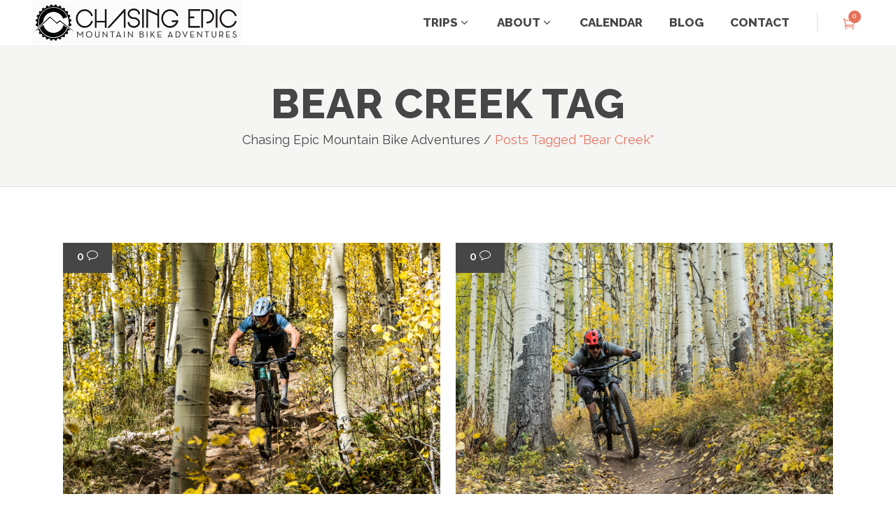

--- FILE ---
content_type: text/html; charset=UTF-8
request_url: https://chasingepicmtb.com/tag/bear-creek/
body_size: 17272
content:
<!DOCTYPE html>
<html lang="en-US">
<head>
	<meta charset="UTF-8" />

    			
		<meta charset="UTF-8" />
        <link rel="profile" href="http://gmpg.org/xfn/11" />
        <link rel="pingback" href="https://chasingepicmtb.com/xmlrpc.php" />

	            <meta name="viewport" content="width=device-width,initial-scale=1,user-scalable=no">
        			
						
					
				
		
			
	
	<title>Chasing Epic Mountain Bike Adventures | </title>
<meta name='robots' content='max-image-preview:large' />
	<style>img:is([sizes="auto" i], [sizes^="auto," i]) { contain-intrinsic-size: 3000px 1500px }</style>
	<link rel='dns-prefetch' href='//js.stripe.com' />
<link rel='dns-prefetch' href='//a.omappapi.com' />
<link rel='dns-prefetch' href='//ws.sharethis.com' />
<link rel='dns-prefetch' href='//fonts.googleapis.com' />
<link rel="alternate" type="application/rss+xml" title="Chasing Epic Mountain Bike Adventures &raquo; Feed" href="https://chasingepicmtb.com/feed/" />
<link rel="alternate" type="application/rss+xml" title="Chasing Epic Mountain Bike Adventures &raquo; Comments Feed" href="https://chasingepicmtb.com/comments/feed/" />
<link rel="alternate" type="application/rss+xml" title="Chasing Epic Mountain Bike Adventures &raquo; bear creek Tag Feed" href="https://chasingepicmtb.com/tag/bear-creek/feed/" />
		<!-- This site uses the Google Analytics by ExactMetrics plugin v8.11.1 - Using Analytics tracking - https://www.exactmetrics.com/ -->
							<script src="//www.googletagmanager.com/gtag/js?id=G-4GH3F4543Y"  data-cfasync="false" data-wpfc-render="false" type="text/javascript" async></script>
			<script data-cfasync="false" data-wpfc-render="false" type="text/javascript">
				var em_version = '8.11.1';
				var em_track_user = true;
				var em_no_track_reason = '';
								var ExactMetricsDefaultLocations = {"page_location":"https:\/\/chasingepicmtb.com\/tag\/bear-creek\/"};
								if ( typeof ExactMetricsPrivacyGuardFilter === 'function' ) {
					var ExactMetricsLocations = (typeof ExactMetricsExcludeQuery === 'object') ? ExactMetricsPrivacyGuardFilter( ExactMetricsExcludeQuery ) : ExactMetricsPrivacyGuardFilter( ExactMetricsDefaultLocations );
				} else {
					var ExactMetricsLocations = (typeof ExactMetricsExcludeQuery === 'object') ? ExactMetricsExcludeQuery : ExactMetricsDefaultLocations;
				}

								var disableStrs = [
										'ga-disable-G-4GH3F4543Y',
									];

				/* Function to detect opted out users */
				function __gtagTrackerIsOptedOut() {
					for (var index = 0; index < disableStrs.length; index++) {
						if (document.cookie.indexOf(disableStrs[index] + '=true') > -1) {
							return true;
						}
					}

					return false;
				}

				/* Disable tracking if the opt-out cookie exists. */
				if (__gtagTrackerIsOptedOut()) {
					for (var index = 0; index < disableStrs.length; index++) {
						window[disableStrs[index]] = true;
					}
				}

				/* Opt-out function */
				function __gtagTrackerOptout() {
					for (var index = 0; index < disableStrs.length; index++) {
						document.cookie = disableStrs[index] + '=true; expires=Thu, 31 Dec 2099 23:59:59 UTC; path=/';
						window[disableStrs[index]] = true;
					}
				}

				if ('undefined' === typeof gaOptout) {
					function gaOptout() {
						__gtagTrackerOptout();
					}
				}
								window.dataLayer = window.dataLayer || [];

				window.ExactMetricsDualTracker = {
					helpers: {},
					trackers: {},
				};
				if (em_track_user) {
					function __gtagDataLayer() {
						dataLayer.push(arguments);
					}

					function __gtagTracker(type, name, parameters) {
						if (!parameters) {
							parameters = {};
						}

						if (parameters.send_to) {
							__gtagDataLayer.apply(null, arguments);
							return;
						}

						if (type === 'event') {
														parameters.send_to = exactmetrics_frontend.v4_id;
							var hookName = name;
							if (typeof parameters['event_category'] !== 'undefined') {
								hookName = parameters['event_category'] + ':' + name;
							}

							if (typeof ExactMetricsDualTracker.trackers[hookName] !== 'undefined') {
								ExactMetricsDualTracker.trackers[hookName](parameters);
							} else {
								__gtagDataLayer('event', name, parameters);
							}
							
						} else {
							__gtagDataLayer.apply(null, arguments);
						}
					}

					__gtagTracker('js', new Date());
					__gtagTracker('set', {
						'developer_id.dNDMyYj': true,
											});
					if ( ExactMetricsLocations.page_location ) {
						__gtagTracker('set', ExactMetricsLocations);
					}
										__gtagTracker('config', 'G-4GH3F4543Y', {"forceSSL":"true","link_attribution":"true"} );
										window.gtag = __gtagTracker;										(function () {
						/* https://developers.google.com/analytics/devguides/collection/analyticsjs/ */
						/* ga and __gaTracker compatibility shim. */
						var noopfn = function () {
							return null;
						};
						var newtracker = function () {
							return new Tracker();
						};
						var Tracker = function () {
							return null;
						};
						var p = Tracker.prototype;
						p.get = noopfn;
						p.set = noopfn;
						p.send = function () {
							var args = Array.prototype.slice.call(arguments);
							args.unshift('send');
							__gaTracker.apply(null, args);
						};
						var __gaTracker = function () {
							var len = arguments.length;
							if (len === 0) {
								return;
							}
							var f = arguments[len - 1];
							if (typeof f !== 'object' || f === null || typeof f.hitCallback !== 'function') {
								if ('send' === arguments[0]) {
									var hitConverted, hitObject = false, action;
									if ('event' === arguments[1]) {
										if ('undefined' !== typeof arguments[3]) {
											hitObject = {
												'eventAction': arguments[3],
												'eventCategory': arguments[2],
												'eventLabel': arguments[4],
												'value': arguments[5] ? arguments[5] : 1,
											}
										}
									}
									if ('pageview' === arguments[1]) {
										if ('undefined' !== typeof arguments[2]) {
											hitObject = {
												'eventAction': 'page_view',
												'page_path': arguments[2],
											}
										}
									}
									if (typeof arguments[2] === 'object') {
										hitObject = arguments[2];
									}
									if (typeof arguments[5] === 'object') {
										Object.assign(hitObject, arguments[5]);
									}
									if ('undefined' !== typeof arguments[1].hitType) {
										hitObject = arguments[1];
										if ('pageview' === hitObject.hitType) {
											hitObject.eventAction = 'page_view';
										}
									}
									if (hitObject) {
										action = 'timing' === arguments[1].hitType ? 'timing_complete' : hitObject.eventAction;
										hitConverted = mapArgs(hitObject);
										__gtagTracker('event', action, hitConverted);
									}
								}
								return;
							}

							function mapArgs(args) {
								var arg, hit = {};
								var gaMap = {
									'eventCategory': 'event_category',
									'eventAction': 'event_action',
									'eventLabel': 'event_label',
									'eventValue': 'event_value',
									'nonInteraction': 'non_interaction',
									'timingCategory': 'event_category',
									'timingVar': 'name',
									'timingValue': 'value',
									'timingLabel': 'event_label',
									'page': 'page_path',
									'location': 'page_location',
									'title': 'page_title',
									'referrer' : 'page_referrer',
								};
								for (arg in args) {
																		if (!(!args.hasOwnProperty(arg) || !gaMap.hasOwnProperty(arg))) {
										hit[gaMap[arg]] = args[arg];
									} else {
										hit[arg] = args[arg];
									}
								}
								return hit;
							}

							try {
								f.hitCallback();
							} catch (ex) {
							}
						};
						__gaTracker.create = newtracker;
						__gaTracker.getByName = newtracker;
						__gaTracker.getAll = function () {
							return [];
						};
						__gaTracker.remove = noopfn;
						__gaTracker.loaded = true;
						window['__gaTracker'] = __gaTracker;
					})();
									} else {
										console.log("");
					(function () {
						function __gtagTracker() {
							return null;
						}

						window['__gtagTracker'] = __gtagTracker;
						window['gtag'] = __gtagTracker;
					})();
									}
			</script>
							<!-- / Google Analytics by ExactMetrics -->
		<script type="text/javascript">
/* <![CDATA[ */
window._wpemojiSettings = {"baseUrl":"https:\/\/s.w.org\/images\/core\/emoji\/16.0.1\/72x72\/","ext":".png","svgUrl":"https:\/\/s.w.org\/images\/core\/emoji\/16.0.1\/svg\/","svgExt":".svg","source":{"concatemoji":"https:\/\/chasingepicmtb.com\/wp-includes\/js\/wp-emoji-release.min.js?ver=15449e8e380627da52e45fc0d62392c4"}};
/*! This file is auto-generated */
!function(s,n){var o,i,e;function c(e){try{var t={supportTests:e,timestamp:(new Date).valueOf()};sessionStorage.setItem(o,JSON.stringify(t))}catch(e){}}function p(e,t,n){e.clearRect(0,0,e.canvas.width,e.canvas.height),e.fillText(t,0,0);var t=new Uint32Array(e.getImageData(0,0,e.canvas.width,e.canvas.height).data),a=(e.clearRect(0,0,e.canvas.width,e.canvas.height),e.fillText(n,0,0),new Uint32Array(e.getImageData(0,0,e.canvas.width,e.canvas.height).data));return t.every(function(e,t){return e===a[t]})}function u(e,t){e.clearRect(0,0,e.canvas.width,e.canvas.height),e.fillText(t,0,0);for(var n=e.getImageData(16,16,1,1),a=0;a<n.data.length;a++)if(0!==n.data[a])return!1;return!0}function f(e,t,n,a){switch(t){case"flag":return n(e,"\ud83c\udff3\ufe0f\u200d\u26a7\ufe0f","\ud83c\udff3\ufe0f\u200b\u26a7\ufe0f")?!1:!n(e,"\ud83c\udde8\ud83c\uddf6","\ud83c\udde8\u200b\ud83c\uddf6")&&!n(e,"\ud83c\udff4\udb40\udc67\udb40\udc62\udb40\udc65\udb40\udc6e\udb40\udc67\udb40\udc7f","\ud83c\udff4\u200b\udb40\udc67\u200b\udb40\udc62\u200b\udb40\udc65\u200b\udb40\udc6e\u200b\udb40\udc67\u200b\udb40\udc7f");case"emoji":return!a(e,"\ud83e\udedf")}return!1}function g(e,t,n,a){var r="undefined"!=typeof WorkerGlobalScope&&self instanceof WorkerGlobalScope?new OffscreenCanvas(300,150):s.createElement("canvas"),o=r.getContext("2d",{willReadFrequently:!0}),i=(o.textBaseline="top",o.font="600 32px Arial",{});return e.forEach(function(e){i[e]=t(o,e,n,a)}),i}function t(e){var t=s.createElement("script");t.src=e,t.defer=!0,s.head.appendChild(t)}"undefined"!=typeof Promise&&(o="wpEmojiSettingsSupports",i=["flag","emoji"],n.supports={everything:!0,everythingExceptFlag:!0},e=new Promise(function(e){s.addEventListener("DOMContentLoaded",e,{once:!0})}),new Promise(function(t){var n=function(){try{var e=JSON.parse(sessionStorage.getItem(o));if("object"==typeof e&&"number"==typeof e.timestamp&&(new Date).valueOf()<e.timestamp+604800&&"object"==typeof e.supportTests)return e.supportTests}catch(e){}return null}();if(!n){if("undefined"!=typeof Worker&&"undefined"!=typeof OffscreenCanvas&&"undefined"!=typeof URL&&URL.createObjectURL&&"undefined"!=typeof Blob)try{var e="postMessage("+g.toString()+"("+[JSON.stringify(i),f.toString(),p.toString(),u.toString()].join(",")+"));",a=new Blob([e],{type:"text/javascript"}),r=new Worker(URL.createObjectURL(a),{name:"wpTestEmojiSupports"});return void(r.onmessage=function(e){c(n=e.data),r.terminate(),t(n)})}catch(e){}c(n=g(i,f,p,u))}t(n)}).then(function(e){for(var t in e)n.supports[t]=e[t],n.supports.everything=n.supports.everything&&n.supports[t],"flag"!==t&&(n.supports.everythingExceptFlag=n.supports.everythingExceptFlag&&n.supports[t]);n.supports.everythingExceptFlag=n.supports.everythingExceptFlag&&!n.supports.flag,n.DOMReady=!1,n.readyCallback=function(){n.DOMReady=!0}}).then(function(){return e}).then(function(){var e;n.supports.everything||(n.readyCallback(),(e=n.source||{}).concatemoji?t(e.concatemoji):e.wpemoji&&e.twemoji&&(t(e.twemoji),t(e.wpemoji)))}))}((window,document),window._wpemojiSettings);
/* ]]> */
</script>
<style id='wp-emoji-styles-inline-css' type='text/css'>

	img.wp-smiley, img.emoji {
		display: inline !important;
		border: none !important;
		box-shadow: none !important;
		height: 1em !important;
		width: 1em !important;
		margin: 0 0.07em !important;
		vertical-align: -0.1em !important;
		background: none !important;
		padding: 0 !important;
	}
</style>
<link rel='stylesheet' id='contact-form-7-css' href='https://chasingepicmtb.com/wp-content/plugins/contact-form-7/includes/css/styles.css?ver=6.1.4' type='text/css' media='all' />
<style id='woocommerce-inline-inline-css' type='text/css'>
.woocommerce form .form-row .required { visibility: visible; }
</style>
<link rel='stylesheet' id='wpecpp-css' href='https://chasingepicmtb.com/wp-content/plugins/wp-ecommerce-paypal/assets/css/wpecpp.css?ver=2.0.3' type='text/css' media='all' />
<link rel='stylesheet' id='hollerbox-popups-css' href='https://chasingepicmtb.com/wp-content/plugins/holler-box/assets/css/popups.css?ver=2.3.10.1' type='text/css' media='all' />
<link rel='stylesheet' id='moose-elated-default-style-css' href='https://chasingepicmtb.com/wp-content/themes/moose/style.css?ver=15449e8e380627da52e45fc0d62392c4' type='text/css' media='all' />
<link rel='stylesheet' id='mediaelement-css' href='https://chasingepicmtb.com/wp-includes/js/mediaelement/mediaelementplayer-legacy.min.css?ver=4.2.17' type='text/css' media='all' />
<link rel='stylesheet' id='wp-mediaelement-css' href='https://chasingepicmtb.com/wp-includes/js/mediaelement/wp-mediaelement.min.css?ver=15449e8e380627da52e45fc0d62392c4' type='text/css' media='all' />
<link rel='stylesheet' id='moose-elated-stylesheet-css' href='https://chasingepicmtb.com/wp-content/themes/moose/css/stylesheet.css?ver=15449e8e380627da52e45fc0d62392c4' type='text/css' media='all' />
<link rel='stylesheet' id='moose-elated-print-stylesheet-css' href='https://chasingepicmtb.com/wp-content/themes/moose/css/print.css?ver=15449e8e380627da52e45fc0d62392c4' type='text/css' media='all' />
<link rel='stylesheet' id='moose-elated-blog-css' href='https://chasingepicmtb.com/wp-content/themes/moose/css/blog.css?ver=15449e8e380627da52e45fc0d62392c4' type='text/css' media='all' />
<link rel='stylesheet' id='moose-elated-font_awesome-css' href='https://chasingepicmtb.com/wp-content/themes/moose/css/font-awesome/css/font-awesome.min.css?ver=15449e8e380627da52e45fc0d62392c4' type='text/css' media='all' />
<link rel='stylesheet' id='moose-elated-font_elegant-css' href='https://chasingepicmtb.com/wp-content/themes/moose/css/elegant-icons/style.min.css?ver=15449e8e380627da52e45fc0d62392c4' type='text/css' media='all' />
<link rel='stylesheet' id='moose-elated-ion_icons-css' href='https://chasingepicmtb.com/wp-content/themes/moose/css/ion-icons/css/ionicons.min.css?ver=15449e8e380627da52e45fc0d62392c4' type='text/css' media='all' />
<link rel='stylesheet' id='moose-elated-linea_icons-css' href='https://chasingepicmtb.com/wp-content/themes/moose/css/linea-icons/style.css?ver=15449e8e380627da52e45fc0d62392c4' type='text/css' media='all' />
<link rel='stylesheet' id='moose-elated-simple_line_icons-css' href='https://chasingepicmtb.com/wp-content/themes/moose/css/simple-line-icons/simple-line-icons.css?ver=15449e8e380627da52e45fc0d62392c4' type='text/css' media='all' />
<link rel='stylesheet' id='moose-elated-dripicons-css' href='https://chasingepicmtb.com/wp-content/themes/moose/css/dripicons/dripicons.css?ver=15449e8e380627da52e45fc0d62392c4' type='text/css' media='all' />
<link rel='stylesheet' id='moose-elated-responsive-css' href='https://chasingepicmtb.com/wp-content/themes/moose/css/responsive.min.css?ver=15449e8e380627da52e45fc0d62392c4' type='text/css' media='all' />
<link rel='stylesheet' id='moose-elated-style-dynamic-responsive-css' href='https://chasingepicmtb.com/wp-content/themes/moose/css/style_dynamic_responsive.css?ver=1719267137' type='text/css' media='all' />
<style id='moose-elated-style-dynamic-responsive-inline-css' type='text/css'>
nav.main_menu>ul>li>a { font-size: 17px !important }

div.wpcf7-response-output { color: #818181 }
</style>
<link rel='stylesheet' id='moose-elated-woocommerce-css' href='https://chasingepicmtb.com/wp-content/themes/moose/css/woocommerce.css?ver=15449e8e380627da52e45fc0d62392c4' type='text/css' media='all' />
<link rel='stylesheet' id='moose-elated-woocommerce-responsive-css' href='https://chasingepicmtb.com/wp-content/themes/moose/css/woocommerce_responsive.min.css?ver=15449e8e380627da52e45fc0d62392c4' type='text/css' media='all' />
<link rel='stylesheet' id='moose-elated-style-dynamic-css' href='https://chasingepicmtb.com/wp-content/themes/moose/css/style_dynamic.css?ver=1719267137' type='text/css' media='all' />
<link rel='stylesheet' id='js_composer_front-css' href='https://chasingepicmtb.com/wp-content/plugins/js_composer/assets/css/js_composer.min.css?ver=6.6.0' type='text/css' media='all' />
<link rel='stylesheet' id='moose-elated-webkit-css' href='https://chasingepicmtb.com/wp-content/themes/moose/css/webkit_stylesheet.css?ver=15449e8e380627da52e45fc0d62392c4' type='text/css' media='all' />
<link rel='stylesheet' id='moose_elated_google_fonts-css' href='https://fonts.googleapis.com/css?family=Raleway%3A100%2C100italic%2C200%2C200italic%2C300%2C300italic%2C400%2C400italic%2C500%2C500italic%2C600%2C600italic%2C700%2C700italic%2C800%2C800italic%2C900%2C900italic%7CMarck+Script%3A100%2C100italic%2C200%2C200italic%2C300%2C300italic%2C400%2C400italic%2C500%2C500italic%2C600%2C600italic%2C700%2C700italic%2C800%2C800italic%2C900%2C900italic%7CMontserrat%3A100%2C100italic%2C200%2C200italic%2C300%2C300italic%2C400%2C400italic%2C500%2C500italic%2C600%2C600italic%2C700%2C700italic%2C800%2C800italic%2C900%2C900italic%7CRaleway%3A100%2C100italic%2C200%2C200italic%2C300%2C300italic%2C400%2C400italic%2C500%2C500italic%2C600%2C600italic%2C700%2C700italic%2C800%2C800italic%2C900%2C900italic%7CMontserrat%3A100%2C100italic%2C200%2C200italic%2C300%2C300italic%2C400%2C400italic%2C500%2C500italic%2C600%2C600italic%2C700%2C700italic%2C800%2C800italic%2C900%2C900italic%7CSanchez%3A100%2C100italic%2C200%2C200italic%2C300%2C300italic%2C400%2C400italic%2C500%2C500italic%2C600%2C600italic%2C700%2C700italic%2C800%2C800italic%2C900%2C900italic&#038;subset=latin%2Clatin-ext&#038;ver=1.0.0' type='text/css' media='all' />
<link rel='stylesheet' id='heateor_sss_frontend_css-css' href='https://chasingepicmtb.com/wp-content/plugins/sassy-social-share/public/css/sassy-social-share-public.css?ver=3.3.79' type='text/css' media='all' />
<style id='heateor_sss_frontend_css-inline-css' type='text/css'>
.heateor_sss_button_instagram span.heateor_sss_svg,a.heateor_sss_instagram span.heateor_sss_svg{background:radial-gradient(circle at 30% 107%,#fdf497 0,#fdf497 5%,#fd5949 45%,#d6249f 60%,#285aeb 90%)}.heateor_sss_horizontal_sharing .heateor_sss_svg,.heateor_sss_standard_follow_icons_container .heateor_sss_svg{color:#fff;border-width:0px;border-style:solid;border-color:transparent}.heateor_sss_horizontal_sharing .heateorSssTCBackground{color:#666}.heateor_sss_horizontal_sharing span.heateor_sss_svg:hover,.heateor_sss_standard_follow_icons_container span.heateor_sss_svg:hover{border-color:transparent;}.heateor_sss_vertical_sharing span.heateor_sss_svg,.heateor_sss_floating_follow_icons_container span.heateor_sss_svg{color:#fff;border-width:0px;border-style:solid;border-color:transparent;}.heateor_sss_vertical_sharing .heateorSssTCBackground{color:#666;}.heateor_sss_vertical_sharing span.heateor_sss_svg:hover,.heateor_sss_floating_follow_icons_container span.heateor_sss_svg:hover{border-color:transparent;}@media screen and (max-width:783px) {.heateor_sss_vertical_sharing{display:none!important}}
</style>
<link rel='stylesheet' id='sib-front-css-css' href='https://chasingepicmtb.com/wp-content/plugins/mailin/css/mailin-front.css?ver=15449e8e380627da52e45fc0d62392c4' type='text/css' media='all' />
<script type="text/javascript" id="jquery-core-js-extra">
/* <![CDATA[ */
var SDT_DATA = {"ajaxurl":"https:\/\/chasingepicmtb.com\/wp-admin\/admin-ajax.php","siteUrl":"https:\/\/chasingepicmtb.com\/","pluginsUrl":"https:\/\/chasingepicmtb.com\/wp-content\/plugins","isAdmin":""};
/* ]]> */
</script>
<script type="text/javascript" src="https://chasingepicmtb.com/wp-includes/js/jquery/jquery.min.js?ver=3.7.1" id="jquery-core-js"></script>
<script type="text/javascript" src="https://chasingepicmtb.com/wp-includes/js/jquery/jquery-migrate.min.js?ver=3.4.1" id="jquery-migrate-js"></script>
<script type="text/javascript" src="https://chasingepicmtb.com/wp-content/plugins/google-analytics-dashboard-for-wp/assets/js/frontend-gtag.min.js?ver=8.11.1" id="exactmetrics-frontend-script-js" async="async" data-wp-strategy="async"></script>
<script data-cfasync="false" data-wpfc-render="false" type="text/javascript" id='exactmetrics-frontend-script-js-extra'>/* <![CDATA[ */
var exactmetrics_frontend = {"js_events_tracking":"true","download_extensions":"doc,pdf,ppt,zip,xls,docx,pptx,xlsx","inbound_paths":"[{\"path\":\"\\\/go\\\/\",\"label\":\"affiliate\"},{\"path\":\"\\\/recommend\\\/\",\"label\":\"affiliate\"}]","home_url":"https:\/\/chasingepicmtb.com","hash_tracking":"false","v4_id":"G-4GH3F4543Y"};/* ]]> */
</script>
<script type="text/javascript" src="https://chasingepicmtb.com/wp-content/plugins/woocommerce/assets/js/jquery-blockui/jquery.blockUI.min.js?ver=2.7.0-wc.10.4.3" id="wc-jquery-blockui-js" data-wp-strategy="defer"></script>
<script type="text/javascript" id="wc-add-to-cart-js-extra">
/* <![CDATA[ */
var wc_add_to_cart_params = {"ajax_url":"\/wp-admin\/admin-ajax.php","wc_ajax_url":"\/?wc-ajax=%%endpoint%%","i18n_view_cart":"View cart","cart_url":"https:\/\/chasingepicmtb.com\/cart\/","is_cart":"","cart_redirect_after_add":"no"};
/* ]]> */
</script>
<script type="text/javascript" src="https://chasingepicmtb.com/wp-content/plugins/woocommerce/assets/js/frontend/add-to-cart.min.js?ver=10.4.3" id="wc-add-to-cart-js" data-wp-strategy="defer"></script>
<script type="text/javascript" src="https://chasingepicmtb.com/wp-content/plugins/woocommerce/assets/js/js-cookie/js.cookie.min.js?ver=2.1.4-wc.10.4.3" id="wc-js-cookie-js" defer="defer" data-wp-strategy="defer"></script>
<script type="text/javascript" id="woocommerce-js-extra">
/* <![CDATA[ */
var woocommerce_params = {"ajax_url":"\/wp-admin\/admin-ajax.php","wc_ajax_url":"\/?wc-ajax=%%endpoint%%","i18n_password_show":"Show password","i18n_password_hide":"Hide password"};
/* ]]> */
</script>
<script type="text/javascript" src="https://chasingepicmtb.com/wp-content/plugins/woocommerce/assets/js/frontend/woocommerce.min.js?ver=10.4.3" id="woocommerce-js" defer="defer" data-wp-strategy="defer"></script>
<script type="text/javascript" src="https://chasingepicmtb.com/wp-content/plugins/js_composer/assets/js/vendors/woocommerce-add-to-cart.js?ver=6.6.0" id="vc_woocommerce-add-to-cart-js-js"></script>
<script type="text/javascript" src="https://chasingepicmtb.com/wp-content/plugins/woocommerce/assets/js/prettyPhoto/jquery.prettyPhoto.min.js?ver=3.1.6-wc.10.4.3" id="wc-prettyPhoto-js" defer="defer" data-wp-strategy="defer"></script>
<script type="text/javascript" src="https://chasingepicmtb.com/wp-content/plugins/woocommerce/assets/js/select2/select2.full.min.js?ver=4.0.3-wc.10.4.3" id="wc-select2-js" defer="defer" data-wp-strategy="defer"></script>
<script id='st_insights_js' type="text/javascript" src="https://ws.sharethis.com/button/st_insights.js?publisher=eba0f3ba-f9ab-408c-bc68-c28af5afe749&amp;product=feather&amp;ver=1762917206" id="feather-sharethis-js"></script>
<script type="text/javascript" id="sib-front-js-js-extra">
/* <![CDATA[ */
var sibErrMsg = {"invalidMail":"Please fill out valid email address","requiredField":"Please fill out required fields","invalidDateFormat":"Please fill out valid date format","invalidSMSFormat":"Please fill out valid phone number"};
var ajax_sib_front_object = {"ajax_url":"https:\/\/chasingepicmtb.com\/wp-admin\/admin-ajax.php","ajax_nonce":"e513512413","flag_url":"https:\/\/chasingepicmtb.com\/wp-content\/plugins\/mailin\/img\/flags\/"};
/* ]]> */
</script>
<script type="text/javascript" src="https://chasingepicmtb.com/wp-content/plugins/mailin/js/mailin-front.js?ver=1768489939" id="sib-front-js-js"></script>
<link rel="https://api.w.org/" href="https://chasingepicmtb.com/wp-json/" /><link rel="alternate" title="JSON" type="application/json" href="https://chasingepicmtb.com/wp-json/wp/v2/tags/311" /><link rel="EditURI" type="application/rsd+xml" title="RSD" href="https://chasingepicmtb.com/xmlrpc.php?rsd" />

		<style id="hollerbox-frontend-styles">

            .no-click {
                cursor: not-allowed;
                /*pointer-events: none;*/
            }

					</style>
			<noscript><style>.woocommerce-product-gallery{ opacity: 1 !important; }</style></noscript>
	
<style type="text/css"></style>
<meta name="generator" content="Powered by WPBakery Page Builder - drag and drop page builder for WordPress."/>
<style>
.synved-social-resolution-single {
display: inline-block;
}
.synved-social-resolution-normal {
display: inline-block;
}
.synved-social-resolution-hidef {
display: none;
}

@media only screen and (min--moz-device-pixel-ratio: 2),
only screen and (-o-min-device-pixel-ratio: 2/1),
only screen and (-webkit-min-device-pixel-ratio: 2),
only screen and (min-device-pixel-ratio: 2),
only screen and (min-resolution: 2dppx),
only screen and (min-resolution: 192dpi) {
	.synved-social-resolution-normal {
	display: none;
	}
	.synved-social-resolution-hidef {
	display: inline-block;
	}
}
</style><link rel="icon" href="https://chasingepicmtb.s3.us-west-1.amazonaws.com/2025/12/cropped-FB-IG-Logo-32x32.png" sizes="32x32" />
<link rel="icon" href="https://chasingepicmtb.s3.us-west-1.amazonaws.com/2025/12/cropped-FB-IG-Logo-192x192.png" sizes="192x192" />
<link rel="apple-touch-icon" href="https://chasingepicmtb.s3.us-west-1.amazonaws.com/2025/12/cropped-FB-IG-Logo-180x180.png" />
<meta name="msapplication-TileImage" content="https://chasingepicmtb.s3.us-west-1.amazonaws.com/2025/12/cropped-FB-IG-Logo-270x270.png" />
<noscript><style> .wpb_animate_when_almost_visible { opacity: 1; }</style></noscript></head>

<body class="archive tag tag-bear-creek tag-311 wp-theme-moose theme-moose eltd-cpt-2.3 woocommerce-no-js  moose-ver-3.5  vertical_menu_with_scroll woocommerce_installed blog_installed enable_full_screen_sections_on_small_screens wpb-js-composer js-comp-ver-6.6.0 vc_responsive">





<div class="wrapper">
	<div class="wrapper_inner">
							
			<header class="page_header scrolled_not_transparent with_border has_header_fixed_right  stick">
			<div class="header_inner clearfix">
								
				
				<div class="header_top_bottom_holder">
										<div class="header_bottom  header_full_width clearfix " style="background-color:rgba(255, 255, 255, 1);" >
																								<div class="header_inner_left">
																															<div class="mobile_menu_button">
										<span>
											<i class="eltd_icon_font_awesome fa fa-bars "></i>										</span>
											</div>
																				
										
										
																					<div class="logo_wrapper" >
																								<div class="eltd_logo"><a  href="https://chasingepicmtb.com/"><img class="normal" src="https://chasingepicmtb.s3.us-west-1.amazonaws.com/2024/06/SXl9q5X8-CE-Header-Logo-V2.png" alt="Logo"/><img class="light" src="https://chasingepicmtb.s3.us-west-1.amazonaws.com/2024/06/SXl9q5X8-CE-Header-Logo-V2.png" alt="Logo"/><img class="dark" src="https://chasingepicmtb.s3.us-west-1.amazonaws.com/2024/06/SXl9q5X8-CE-Header-Logo-V2.png" alt="Logo"/><img class="sticky" src="https://chasingepicmtb.s3.us-west-1.amazonaws.com/2024/06/SXl9q5X8-CE-Header-Logo-V2.png" alt="Logo"/><img class="mobile" src="https://chasingepicmtb.s3.us-west-1.amazonaws.com/2024/06/SXl9q5X8-CE-Header-Logo-V2.png" alt="Logo"/></a></div>
																							</div>
																				
										
																													</div>
																																																	<div class="header_inner_right">
												<div class="side_menu_button_wrapper right">
																											<div class="header_bottom_right_widget_holder">			<div class="shopping_cart_outer">
				<div class="shopping_cart_inner">
					<div class="shopping_cart_header">
													<a class="header_cart" href="https://chasingepicmtb.com/cart/">
								<i class="icon_cart_alt"></i>
								<span
									class="header_cart_span">0</span>
							</a>
																		<div class="shopping_cart_dropdown">
							<div class="shopping_cart_dropdown_inner1">
																<ul class="clearfix">

																			<li class="empty_cart">No products in cart.</li>
										<li class="back_to_shop">
											<a href="https://chasingepicmtb.com/shop/"
											   class="qbutton transparent rotate_icon animate_button qbutton_with_icon icon_right checkout">
												<span
													class="text_holder">Go shopping now</span>
												<span class="icon_holder">
												<span><i class="arrow_carrot-2right"></i></span>
												<span class="hidden_icon"><i class="arrow_carrot-2right"></i></span>					
											</span>
											</a>
										</li>

									
								</ul>
							</div>
							
							

							
													</div>
					</div>
				</div>
			</div>
			</div>
																										<div class="side_menu_button">
														
																												
																																									</div>
												</div>
											</div>
																																								<nav class="main_menu drop_down   slide_from_top right">
											<ul id="menu-main-menu" class=""><li id="nav-menu-item-350074" class="menu-item menu-item-type-post_type menu-item-object-page menu-item-has-children  has_sub narrow"><a href="https://chasingepicmtb.com/trips/" class=" no_link" style="cursor: default;" onclick="JavaScript: return false;"><span class="item_inner"><span class="menu_icon_wrapper"><i class="menu_icon null fa"></i></span><span class="item_text">Trips</span><i class="eltd_menu_arrow fa fa-angle-down"></i></span><span class="plus"></span></a>
<div class="second" ><div class="inner"><ul >
	<li id="nav-menu-item-358721" class="menu-item menu-item-type-post_type menu-item-object-page menu-item-has-children sub"><a href="https://chasingepicmtb.com/british-columbia/" class=""><span class="item_inner"><span class="menu_icon_wrapper"><i class="menu_icon blank fa"></i></span><span class="item_text">British Columbia Trips</span></span><span class="plus"></span><i class="eltd_menu_arrow fa fa-angle-right"></i></a>
	<ul >
		<li id="nav-menu-item-358634" class="menu-item menu-item-type-post_type menu-item-object-page "><a href="https://chasingepicmtb.com/trips/our-locations/revelstoke/" class=""><span class="item_inner"><span class="menu_icon_wrapper"><i class="menu_icon blank fa"></i></span><span class="item_text">Revelstoke, BC</span></span><span class="plus"></span></a></li>
		<li id="nav-menu-item-355837" class="menu-item menu-item-type-post_type menu-item-object-page "><a href="https://chasingepicmtb.com/trips/our-locations/whistler/" class=""><span class="item_inner"><span class="menu_icon_wrapper"><i class="menu_icon null fa"></i></span><span class="item_text">Whistler, BC</span></span><span class="plus"></span></a></li>
	</ul>
</li>
	<li id="nav-menu-item-358722" class="menu-item menu-item-type-post_type menu-item-object-page menu-item-has-children sub"><a href="https://chasingepicmtb.com/ride-limitless/" class=""><span class="item_inner"><span class="menu_icon_wrapper"><i class="menu_icon blank fa"></i></span><span class="item_text">Ride Limitless Trips</span></span><span class="plus"></span><i class="eltd_menu_arrow fa fa-angle-right"></i></a>
	<ul >
		<li id="nav-menu-item-348981" class="menu-item menu-item-type-post_type menu-item-object-page "><a href="https://chasingepicmtb.com/trips/our-locations/crested-butte/" class=""><span class="item_inner"><span class="menu_icon_wrapper"><i class="menu_icon null fa"></i></span><span class="item_text">Crested Butte</span></span><span class="plus"></span></a></li>
		<li id="nav-menu-item-356749" class="menu-item menu-item-type-post_type menu-item-object-page "><a href="https://chasingepicmtb.com/trips/our-locations/durango/" class=""><span class="item_inner"><span class="menu_icon_wrapper"><i class="menu_icon blank fa"></i></span><span class="item_text">Durango</span></span><span class="plus"></span></a></li>
		<li id="nav-menu-item-352871" class="menu-item menu-item-type-post_type menu-item-object-page "><a href="https://chasingepicmtb.com/trips/our-locations/sun-valley/" class=""><span class="item_inner"><span class="menu_icon_wrapper"><i class="menu_icon null fa"></i></span><span class="item_text">Sun Valley</span></span><span class="plus"></span></a></li>
	</ul>
</li>
</ul></div></div>
</li>
<li id="nav-menu-item-350073" class="menu-item menu-item-type-post_type menu-item-object-page menu-item-has-children  has_sub narrow"><a href="https://chasingepicmtb.com/about/" class=" no_link" style="cursor: default;" onclick="JavaScript: return false;"><span class="item_inner"><span class="menu_icon_wrapper"><i class="menu_icon null fa"></i></span><span class="item_text">About</span><i class="eltd_menu_arrow fa fa-angle-down"></i></span><span class="plus"></span></a>
<div class="second" ><div class="inner"><ul >
	<li id="nav-menu-item-348994" class="menu-item menu-item-type-post_type menu-item-object-page "><a href="https://chasingepicmtb.com/about/whats-included/" class=""><span class="item_inner"><span class="menu_icon_wrapper"><i class="menu_icon null fa"></i></span><span class="item_text">What’s Included</span></span><span class="plus"></span></a></li>
	<li id="nav-menu-item-358963" class="menu-item menu-item-type-post_type menu-item-object-page "><a href="https://chasingepicmtb.com/trips/private-trips/" class=""><span class="item_inner"><span class="menu_icon_wrapper"><i class="menu_icon blank fa"></i></span><span class="item_text">Private Trips</span></span><span class="plus"></span></a></li>
	<li id="nav-menu-item-351142" class="menu-item menu-item-type-post_type menu-item-object-page "><a href="https://chasingepicmtb.com/about/customer-reviews/" class=""><span class="item_inner"><span class="menu_icon_wrapper"><i class="menu_icon null fa"></i></span><span class="item_text">Customer Reviews</span></span><span class="plus"></span></a></li>
	<li id="nav-menu-item-348984" class="menu-item menu-item-type-post_type menu-item-object-page "><a href="https://chasingepicmtb.com/about/faq/" class=""><span class="item_inner"><span class="menu_icon_wrapper"><i class="menu_icon null fa"></i></span><span class="item_text">Frequently Asked Questions</span></span><span class="plus"></span></a></li>
</ul></div></div>
</li>
<li id="nav-menu-item-349371" class="menu-item menu-item-type-post_type menu-item-object-page  narrow"><a href="https://chasingepicmtb.com/calendar/" class=""><span class="item_inner"><span class="menu_icon_wrapper"><i class="menu_icon null fa"></i></span><span class="item_text">Calendar</span></span><span class="plus"></span></a></li>
<li id="nav-menu-item-349482" class="menu-item menu-item-type-post_type menu-item-object-page  narrow"><a href="https://chasingepicmtb.com/blog/" class=""><span class="item_inner"><span class="menu_icon_wrapper"><i class="menu_icon null fa"></i></span><span class="item_text">Blog</span></span><span class="plus"></span></a></li>
<li id="nav-menu-item-348980" class="menu-item menu-item-type-post_type menu-item-object-page  narrow"><a href="https://chasingepicmtb.com/contact/" class=""><span class="item_inner"><span class="menu_icon_wrapper"><i class="menu_icon null fa"></i></span><span class="item_text">Contact</span></span><span class="plus"></span></a></li>
</ul>										</nav>
																																																	<nav class="mobile_menu">
											<ul id="menu-main-menu-1" class=""><li id="mobile-menu-item-350074" class="menu-item menu-item-type-post_type menu-item-object-page menu-item-has-children  has_sub level0"><h4><span>Trips</span></h4><span class="mobile_arrow"><i class="fa fa-angle-right"></i><i class="fa fa-angle-down"></i></span>
<ul class="sub_menu">
	<li id="mobile-menu-item-358721" class="menu-item menu-item-type-post_type menu-item-object-page menu-item-has-children  has_sub level1"><a href="https://chasingepicmtb.com/british-columbia/" class=""><span>British Columbia Trips</span></a><span class="mobile_arrow"><i class="fa fa-angle-right"></i><i class="fa fa-angle-down"></i></span>
	<ul class="sub_menu">
		<li id="mobile-menu-item-358634" class="menu-item menu-item-type-post_type menu-item-object-page  level2"><a href="https://chasingepicmtb.com/trips/our-locations/revelstoke/" class=""><span>Revelstoke, BC</span></a><span class="mobile_arrow"><i class="fa fa-angle-right"></i><i class="fa fa-angle-down"></i></span></li>
		<li id="mobile-menu-item-355837" class="menu-item menu-item-type-post_type menu-item-object-page  level2"><a href="https://chasingepicmtb.com/trips/our-locations/whistler/" class=""><span>Whistler, BC</span></a><span class="mobile_arrow"><i class="fa fa-angle-right"></i><i class="fa fa-angle-down"></i></span></li>
	</ul>
</li>
	<li id="mobile-menu-item-358722" class="menu-item menu-item-type-post_type menu-item-object-page menu-item-has-children  has_sub level1"><a href="https://chasingepicmtb.com/ride-limitless/" class=""><span>Ride Limitless Trips</span></a><span class="mobile_arrow"><i class="fa fa-angle-right"></i><i class="fa fa-angle-down"></i></span>
	<ul class="sub_menu">
		<li id="mobile-menu-item-348981" class="menu-item menu-item-type-post_type menu-item-object-page  level2"><a href="https://chasingepicmtb.com/trips/our-locations/crested-butte/" class=""><span>Crested Butte</span></a><span class="mobile_arrow"><i class="fa fa-angle-right"></i><i class="fa fa-angle-down"></i></span></li>
		<li id="mobile-menu-item-356749" class="menu-item menu-item-type-post_type menu-item-object-page  level2"><a href="https://chasingepicmtb.com/trips/our-locations/durango/" class=""><span>Durango</span></a><span class="mobile_arrow"><i class="fa fa-angle-right"></i><i class="fa fa-angle-down"></i></span></li>
		<li id="mobile-menu-item-352871" class="menu-item menu-item-type-post_type menu-item-object-page  level2"><a href="https://chasingepicmtb.com/trips/our-locations/sun-valley/" class=""><span>Sun Valley</span></a><span class="mobile_arrow"><i class="fa fa-angle-right"></i><i class="fa fa-angle-down"></i></span></li>
	</ul>
</li>
</ul>
</li>
<li id="mobile-menu-item-350073" class="menu-item menu-item-type-post_type menu-item-object-page menu-item-has-children  has_sub level0"><h4><span>About</span></h4><span class="mobile_arrow"><i class="fa fa-angle-right"></i><i class="fa fa-angle-down"></i></span>
<ul class="sub_menu">
	<li id="mobile-menu-item-348994" class="menu-item menu-item-type-post_type menu-item-object-page  level1"><a href="https://chasingepicmtb.com/about/whats-included/" class=""><span>What’s Included</span></a><span class="mobile_arrow"><i class="fa fa-angle-right"></i><i class="fa fa-angle-down"></i></span></li>
	<li id="mobile-menu-item-358963" class="menu-item menu-item-type-post_type menu-item-object-page  level1"><a href="https://chasingepicmtb.com/trips/private-trips/" class=""><span>Private Trips</span></a><span class="mobile_arrow"><i class="fa fa-angle-right"></i><i class="fa fa-angle-down"></i></span></li>
	<li id="mobile-menu-item-351142" class="menu-item menu-item-type-post_type menu-item-object-page  level1"><a href="https://chasingepicmtb.com/about/customer-reviews/" class=""><span>Customer Reviews</span></a><span class="mobile_arrow"><i class="fa fa-angle-right"></i><i class="fa fa-angle-down"></i></span></li>
	<li id="mobile-menu-item-348984" class="menu-item menu-item-type-post_type menu-item-object-page  level1"><a href="https://chasingepicmtb.com/about/faq/" class=""><span>Frequently Asked Questions</span></a><span class="mobile_arrow"><i class="fa fa-angle-right"></i><i class="fa fa-angle-down"></i></span></li>
</ul>
</li>
<li id="mobile-menu-item-349371" class="menu-item menu-item-type-post_type menu-item-object-page  level0"><a href="https://chasingepicmtb.com/calendar/" class=""><span>Calendar</span></a><span class="mobile_arrow"><i class="fa fa-angle-right"></i><i class="fa fa-angle-down"></i></span></li>
<li id="mobile-menu-item-349482" class="menu-item menu-item-type-post_type menu-item-object-page  level0"><a href="https://chasingepicmtb.com/blog/" class=""><span>Blog</span></a><span class="mobile_arrow"><i class="fa fa-angle-right"></i><i class="fa fa-angle-down"></i></span></li>
<li id="mobile-menu-item-348980" class="menu-item menu-item-type-post_type menu-item-object-page  level0"><a href="https://chasingepicmtb.com/contact/" class=""><span>Contact</span></a><span class="mobile_arrow"><i class="fa fa-angle-right"></i><i class="fa fa-angle-down"></i></span></li>
</ul>										</nav>
																</div>
					</div>
				</div>
		</header>
	
		
	<a id='back_to_top' class="" href='#'>
			<span class="eltd_icon_stack">
				<span aria-hidden="true" class="eltd_icon_font_elegant arrow_carrot-up  "></span>			</span>
	</a>
						
		<div class="content content_top_margin_none">
								<div class="content_inner  ">
				
			<div class="title_outer title_without_animation"  data-height="200">
		<div class="title title_size_large position_center standard_title" style="height:200px;">
			<div class="image not_responsive"></div>
			
			<div class="title_holder"  style="height:200px;">
				<div class="container clearfix">
					<div class="container_inner clearfix"  >
						<div class="title_subtitle_holder title_content_background" >
                                                        								
									
									
									
																		
                                    									
									
									
									
                                    										          <h1><span >bear creek Tag</span></h1>
									
                                    
									
								
																									
																			<div class="breadcrumb" > <div class="breadcrumbs"><div class="breadcrumbs_inner"><a href="https://chasingepicmtb.com/">Chasing Epic Mountain Bike Adventures</a><span class="delimiter">&nbsp;/&nbsp;</span><span class="current">Posts tagged "bear creek"</span></div></div></div>
									
															                                						</div>
					</div>
				</div>
			</div>

		</div>
	</div>
				
		<div class="container">
					<div class="container_inner default_template_holder clearfix">
									
    <div class="blog_holder masonry masonry_pagination masonry_pagination two_columns">

                    <div class="blog_holder_grid_sizer"></div>
            <div class="blog_holder_grid_gutter"></div>
                            			<article id="post-356759" class="post-356759 post type-post status-publish format-standard has-post-thumbnail hentry category-uncategorized tag-bear-creek tag-crested-butte tag-crystal-pass tag-doctor-park tag-flag-creek tag-photo-essay tag-star-pass tag-strand-hill tag-strawberry">
									<div class="post_image">
						<a href="https://chasingepicmtb.com/photo-essay-four-perfect-days-of-a-crested-butte-fall/" target="_self" title="Photo Essay: Four Perfect Days of a Crested Butte Fall">
							<img width="1500" height="1000" src="https://chasingepicmtb.s3.us-west-1.amazonaws.com/2022/10/CrestedButte22-44.jpg" class="attachment-full size-full wp-post-image" alt="" decoding="async" fetchpriority="high" srcset="https://chasingepicmtb.s3.us-west-1.amazonaws.com/2022/10/gR6wuMWp-CrestedButte22-44-600x400.jpg 600w, https://chasingepicmtb.s3.us-west-1.amazonaws.com/2022/10/CrestedButte22-44-768x512.jpg 768w, https://chasingepicmtb.s3.us-west-1.amazonaws.com/2022/10/CrestedButte22-44-700x467.jpg 700w, https://chasingepicmtb.s3.us-west-1.amazonaws.com/2022/10/CrestedButte22-44.jpg 1500w" sizes="(max-width: 1500px) 100vw, 1500px" />						</a>
						<div class="post_corner_info_holder">
																					<div class="post_comments_standard_holder">
								<div class="post_comments_holder">
									<a class="post_comments" href="https://chasingepicmtb.com/photo-essay-four-perfect-days-of-a-crested-butte-fall/#respond" target="_self">
										<span class="post_comments_number">0 </span>
										<span class="icon-bubble"></span>
									</a>
								</div>
							</div>
													</div>
					</div>
								<div class="post_text">
					<div class="post_text_inner">
						<h4>
							<a href="https://chasingepicmtb.com/photo-essay-four-perfect-days-of-a-crested-butte-fall/" target="_self" title="Photo Essay: Four Perfect Days of a Crested Butte Fall">Photo Essay: Four Perfect Days of a Crested Butte Fall</a>
						</h4>
												<p class="post_excerpt">We've nailed the timing the last few years on our fall trip to Crested Butte - perfect weather, unreal trail conditions, and absolutely beautiful scenery with the aspens changing and turning to gold.  Strangely enough, town seems to be getting emptier each year despite the...</p>													
											</div>
				</div>
			</article>
		
                    			<article id="post-355770" class="post-355770 post type-post status-publish format-standard has-post-thumbnail hentry category-destinations category-featured-rides tag-224 tag-225 tag-baxter-gulch tag-bear-creek tag-crested-butte tag-doctor-park tag-photo-essay tag-strand-hill tag-teocalli">
									<div class="post_image">
						<a href="https://chasingepicmtb.com/crested-butte-photo-essay-all-time-fall-time/" target="_self" title="Crested Butte Photo Essay: All Time Fall Time">
							<img width="1500" height="1000" src="https://chasingepicmtb.s3.us-west-1.amazonaws.com/2022/02/CBSept21.2-49.jpg" class="attachment-full size-full wp-post-image" alt="" decoding="async" srcset="https://chasingepicmtb.s3.us-west-1.amazonaws.com/2022/02/CBSept21.2-49-300x200.jpg 600w, https://chasingepicmtb.s3.us-west-1.amazonaws.com/2022/02/CBSept21.2-49-768x512.jpg 768w, https://chasingepicmtb.s3.us-west-1.amazonaws.com/2022/02/CBSept21.2-49-700x467.jpg 700w, https://chasingepicmtb.s3.us-west-1.amazonaws.com/2022/02/CBSept21.2-49.jpg 1500w" sizes="(max-width: 1500px) 100vw, 1500px" />						</a>
						<div class="post_corner_info_holder">
																					<div class="post_comments_standard_holder">
								<div class="post_comments_holder">
									<a class="post_comments" href="https://chasingepicmtb.com/crested-butte-photo-essay-all-time-fall-time/#respond" target="_self">
										<span class="post_comments_number">0 </span>
										<span class="icon-bubble"></span>
									</a>
								</div>
							</div>
													</div>
					</div>
								<div class="post_text">
					<div class="post_text_inner">
						<h4>
							<a href="https://chasingepicmtb.com/crested-butte-photo-essay-all-time-fall-time/" target="_self" title="Crested Butte Photo Essay: All Time Fall Time">Crested Butte Photo Essay: All Time Fall Time</a>
						</h4>
												<p class="post_excerpt">Last month, we hosted two consecutive trips in our favorite of all fall locations: Crested Butte, Colorado.  Each trip was different in its own way, with the first trip (from September 18-21) having moody weather and all-time hero dirt, with the second trip (September 25-28)...</p>													
											</div>
				</div>
			</article>
		
                    			<article id="post-354818" class="post-354818 post type-post status-publish format-standard has-post-thumbnail hentry category-destinations tag-224 tag-225 tag-agate-creek tag-bear-creek tag-bkxc tag-crested-butte tag-doctor-park tag-flag-creek tag-monarch-crest">
									<div class="post_image">
						<a href="https://chasingepicmtb.com/crested-butte-enduro/" target="_self" title="Crested Butte Enduro: 16k Feet of Rippin&#8217; Downhill">
							<img width="1500" height="1000" src="https://chasingepicmtb.s3.us-west-1.amazonaws.com/2022/02/CBEnduro2020-59.jpg" class="attachment-full size-full wp-post-image" alt="" decoding="async" srcset="https://chasingepicmtb.s3.us-west-1.amazonaws.com/2022/02/CBEnduro2020-59-300x200.jpg 600w, https://chasingepicmtb.s3.us-west-1.amazonaws.com/2022/02/CBEnduro2020-59-768x512.jpg 768w, https://chasingepicmtb.s3.us-west-1.amazonaws.com/2022/02/CBEnduro2020-59-700x467.jpg 700w, https://chasingepicmtb.s3.us-west-1.amazonaws.com/2022/02/CBEnduro2020-59.jpg 1500w" sizes="(max-width: 1500px) 100vw, 1500px" />						</a>
						<div class="post_corner_info_holder">
																					<div class="post_comments_standard_holder">
								<div class="post_comments_holder">
									<a class="post_comments" href="https://chasingepicmtb.com/crested-butte-enduro/#respond" target="_self">
										<span class="post_comments_number">0 </span>
										<span class="icon-bubble"></span>
									</a>
								</div>
							</div>
													</div>
					</div>
								<div class="post_text">
					<div class="post_text_inner">
						<h4>
							<a href="https://chasingepicmtb.com/crested-butte-enduro/" target="_self" title="Crested Butte Enduro: 16k Feet of Rippin&#8217; Downhill">Crested Butte Enduro: 16k Feet of Rippin&#8217; Downhill</a>
						</h4>
												<p class="post_excerpt">Over Labor Day weekend, we partnered with good friend BKXC to run a 4-day trip based in Crested Butte; if you've watched any of his videos in the last few years, you know Brian is all about the rowdy downhills these days.  Because of that,...</p>													
											</div>
				</div>
			</article>
		
                    			<article id="post-353833" class="post-353833 post type-post status-publish format-standard has-post-thumbnail hentry category-destinations category-general tag-224 tag-bear-creek tag-crested-butte tag-doctor-park tag-flag-creek tag-teocalli">
									<div class="post_image">
						<a href="https://chasingepicmtb.com/photo-essay-summer-in-crested-butte-co-2/" target="_self" title="Photo Essay: Summer in Crested Butte, CO">
							<img width="1500" height="1000" src="https://chasingepicmtb.s3-us-west-1.amazonaws.com/2019/07/CBSummer19-5.jpg" class="attachment-full size-full wp-post-image" alt="" decoding="async" loading="lazy" srcset="https://chasingepicmtb.s3-us-west-1.amazonaws.com/2019/07/CBSummer19-5-300x200.jpg 600w, https://chasingepicmtb.s3-us-west-1.amazonaws.com/2019/07/CBSummer19-5-768x512.jpg 768w, https://chasingepicmtb.s3-us-west-1.amazonaws.com/2019/07/CBSummer19-5-700x467.jpg 700w, https://chasingepicmtb.s3-us-west-1.amazonaws.com/2019/07/CBSummer19-5.jpg 1500w" sizes="auto, (max-width: 1500px) 100vw, 1500px" />						</a>
						<div class="post_corner_info_holder">
																					<div class="post_comments_standard_holder">
								<div class="post_comments_holder">
									<a class="post_comments" href="https://chasingepicmtb.com/photo-essay-summer-in-crested-butte-co-2/#respond" target="_self">
										<span class="post_comments_number">0 </span>
										<span class="icon-bubble"></span>
									</a>
								</div>
							</div>
													</div>
					</div>
								<div class="post_text">
					<div class="post_text_inner">
						<h4>
							<a href="https://chasingepicmtb.com/photo-essay-summer-in-crested-butte-co-2/" target="_self" title="Photo Essay: Summer in Crested Butte, CO">Photo Essay: Summer in Crested Butte, CO</a>
						</h4>
												<p class="post_excerpt">Last week, we hosted a group of lucky riders in the high-alpine mountain biking capital of Colorado, Crested Butte.  During the summer, the mountainsides are green and covered with wildflowers, and the riding is absolutely spectacular.  This summer is no different; however, we would have...</p>													
											</div>
				</div>
			</article>
		
                    			<article id="post-351890" class="post-351890 post type-post status-publish format-standard has-post-thumbnail hentry category-destinations category-general tag-4-day-trip tag-bear-creek tag-chasing-epic tag-colorado tag-crested-butte tag-doctor-park tag-fall tag-gunsight tag-hartman-rocks tag-lupine tag-the-singletrack-sampler tag-video">
									<div class="post_image">
						<a href="https://chasingepicmtb.com/videos-riding-crested-butte-with-the-singletrack-sampler/" target="_self" title="Videos: Riding Crested Butte with The Singletrack Sampler">
							<img width="1500" height="1000" src="https://chasingepicmtb.s3-us-west-1.amazonaws.com/2017/10/CBFall17STS-42.jpg" class="attachment-full size-full wp-post-image" alt="" decoding="async" loading="lazy" srcset="https://chasingepicmtb.s3-us-west-1.amazonaws.com/2017/10/CBFall17STS-42-768x512.jpg 768w, https://chasingepicmtb.s3-us-west-1.amazonaws.com/2017/10/CBFall17STS-42-700x467.jpg 700w, https://chasingepicmtb.s3-us-west-1.amazonaws.com/2017/10/CBFall17STS-42.jpg 1500w" sizes="auto, (max-width: 1500px) 100vw, 1500px" />						</a>
						<div class="post_corner_info_holder">
																					<div class="post_comments_standard_holder">
								<div class="post_comments_holder">
									<a class="post_comments" href="https://chasingepicmtb.com/videos-riding-crested-butte-with-the-singletrack-sampler/#respond" target="_self">
										<span class="post_comments_number">0 </span>
										<span class="icon-bubble"></span>
									</a>
								</div>
							</div>
													</div>
					</div>
								<div class="post_text">
					<div class="post_text_inner">
						<h4>
							<a href="https://chasingepicmtb.com/videos-riding-crested-butte-with-the-singletrack-sampler/" target="_self" title="Videos: Riding Crested Butte with The Singletrack Sampler">Videos: Riding Crested Butte with The Singletrack Sampler</a>
						</h4>
												<p class="post_excerpt">A couple of weeks ago, Chasing Epic and The Singletrack Sampler teamed up for an epic four day trip in Crested Butte, Colorado.  Since Alexander (aka The Singletrack Sampler) is all about creating amazing video content, we wanted to share the five videos from their trip!

If...</p>													
											</div>
				</div>
			</article>
		
                                </div>
            							</div>
					</div>
		

    </div> <!-- close div.content_inner -->
</div>  <!-- close div.content -->



<footer class="footer_border_columns">
	<div class="footer_inner clearfix">
					<div class="footer_top_holder">
				<div class="footer_top">
										<div class="container">
						<div class="container_inner">
																							<div class="three_columns clearfix">
										<div class="eltd_column column1">
											<div class="column_inner">
												<div id="text-2" class="widget widget_text"><h4>EXPLORE OUR TRIPS</h4>			<div class="textwidget"><p><a href="http://chasingepicmtb.com/crested-butte">Crested Butte Mountain Bike Trips</a></p>
<p><a href="http://www.chasingepicmtb.com/durango">Durango Mountain Bike Trips</a></p>
<p><a href="http://www.chasingepicmtb.com/monarch-crest">Monarch Crest Enduro Trip</a></p>
<p><a href="http://www.chasingepicmtb.com/revelstoke">Revelstoke Mountain Bike Trips</a></p>
<p><a href="http://chasingepicmtb.com/sun-valley">Sun Valley Mountain Bike Trips</a></p>
<p><a href="http://www.chasingepicmtb.com/whistler">Whistler Mountain Bike Trips</a></p>
</div>
		</div>											</div>
										</div>
										<div class="eltd_column column2">
											<div class="column_inner">
												<div id="text-3" class="widget widget_text"><h4>CONTACT US</h4>			<div class="textwidget"><p>303-949-3933<br />
<a href="mailto:info@chasingepicmtb.com">info @ chasingepicmtb.com</a><br /></p>
</div>
		</div><div id="text-10" class="widget widget_text">			<div class="textwidget">_________________________</div>
		</div><div id="synved_social_follow-3" class="widget widget_synved_social_follow"><h4>FOLLOW US</h4><div><a class="synved-social-button synved-social-button-follow synved-social-size-32 synved-social-resolution-single synved-social-provider-facebook nolightbox" data-provider="facebook" target="_blank" rel="nofollow" title="Follow us on Facebook" href="https://www.facebook.com/chasingepicmtb" style="font-size: 0px;width:32px;height:32px;margin:0;margin-bottom:5px;margin-right:5px"><img alt="Facebook" title="Follow us on Facebook" class="synved-share-image synved-social-image synved-social-image-follow" width="32" height="32" style="display: inline;width:32px;height:32px;margin: 0;padding: 0;border: none;box-shadow: none" src="https://chasingepicmtb.com/wp-content/plugins/social-media-feather/synved-social/image/social/regular/64x64/facebook.png" /></a><a class="synved-social-button synved-social-button-follow synved-social-size-32 synved-social-resolution-single synved-social-provider-instagram nolightbox" data-provider="instagram" target="_blank" rel="nofollow" title="Check out our instagram feed" href="https://www.instagram.com/chasingepicmtb/" style="font-size: 0px;width:32px;height:32px;margin:0;margin-bottom:5px"><img alt="instagram" title="Check out our instagram feed" class="synved-share-image synved-social-image synved-social-image-follow" width="32" height="32" style="display: inline;width:32px;height:32px;margin: 0;padding: 0;border: none;box-shadow: none" src="https://chasingepicmtb.com/wp-content/plugins/social-media-feather/synved-social/image/social/regular/64x64/instagram.png" /></a></div></div><div id="text-9" class="widget widget_text">			<div class="textwidget">_________________________</div>
		</div>											</div>
										</div>
										<div class="eltd_column column3">
											<div class="column_inner">
												<div id="text-4" class="widget widget_text"><h4>JOIN OUR MAILING LIST</h4>			<div class="textwidget"><div class="wpcf7 no-js" id="wpcf7-f348763-o1" lang="en-US" dir="ltr" data-wpcf7-id="348763">
<div class="screen-reader-response">
<p role="status" aria-live="polite" aria-atomic="true">
<ul></ul>
</div>
<form action="/tag/bear-creek/#wpcf7-f348763-o1" method="post" class="wpcf7-form init" aria-label="Contact form" novalidate="novalidate" data-status="init">
<fieldset class="hidden-fields-container"><input type="hidden" name="_wpcf7" value="348763" /><input type="hidden" name="_wpcf7_version" value="6.1.4" /><input type="hidden" name="_wpcf7_locale" value="en_US" /><input type="hidden" name="_wpcf7_unit_tag" value="wpcf7-f348763-o1" /><input type="hidden" name="_wpcf7_container_post" value="0" /><input type="hidden" name="_wpcf7_posted_data_hash" value="" /><input type="hidden" name="_wpcf7_recaptcha_response" value="" /><br />
</fieldset>
<p>Your Name*
</p>
<p><span class="wpcf7-form-control-wrap" data-name="your-name"><input size="40" maxlength="400" class="wpcf7-form-control wpcf7-text wpcf7-validates-as-required" aria-required="true" aria-invalid="false" value="" type="text" name="your-name" /></span>
</p>
<p>Your Email*
</p>
<p><span class="wpcf7-form-control-wrap" data-name="your-email"><input size="40" maxlength="400" class="wpcf7-form-control wpcf7-email wpcf7-validates-as-required wpcf7-text wpcf7-validates-as-email" aria-required="true" aria-invalid="false" value="" type="email" name="your-email" /></span>
</p>
<p><input class="wpcf7-form-control wpcf7-submit has-spinner" type="submit" value="Send" />
</p>
<p style="display: none !important;" class="akismet-fields-container" data-prefix="_wpcf7_ak_"><label>&#916;<textarea name="_wpcf7_ak_hp_textarea" cols="45" rows="8" maxlength="100"></textarea></label><input type="hidden" id="ak_js_1" name="_wpcf7_ak_js" value="245"/><script>document.getElementById( "ak_js_1" ).setAttribute( "value", ( new Date() ).getTime() );</script></p>
<div class="wpcf7-response-output" aria-hidden="true"></div>
</form>
</div>
<p>&nbsp;</p>
</div>
		</div>											</div>
										</div>
									</div>
																						</div>
					</div>
								</div>

			</div>
				

	</div>
</footer>
</div> <!-- close div.wrapper_inner  -->
</div> <!-- close div.wrapper -->
<script type="speculationrules">
{"prefetch":[{"source":"document","where":{"and":[{"href_matches":"\/*"},{"not":{"href_matches":["\/wp-*.php","\/wp-admin\/*","\/wp-content\/uploads\/*","\/wp-content\/*","\/wp-content\/plugins\/*","\/wp-content\/themes\/moose\/*","\/*\\?(.+)"]}},{"not":{"selector_matches":"a[rel~=\"nofollow\"]"}},{"not":{"selector_matches":".no-prefetch, .no-prefetch a"}}]},"eagerness":"conservative"}]}
</script>
		<div id="hollerbox-popup-content">
					</div>
		<!-- This site is converting visitors into subscribers and customers with OptinMonster - https://optinmonster.com :: Campaign Title: Homepage Popup -->
<script>(function(d,u,ac){var s=d.createElement('script');s.type='text/javascript';s.src='https://a.omappapi.com/app/js/api.min.js';s.async=true;s.dataset.user=u;s.dataset.campaign=ac;d.getElementsByTagName('head')[0].appendChild(s);})(document,97304,'p8ai3k8h3em7jc8qhzum');</script>
<!-- / OptinMonster -->	<script type='text/javascript'>
		(function () {
			var c = document.body.className;
			c = c.replace(/woocommerce-no-js/, 'woocommerce-js');
			document.body.className = c;
		})();
	</script>
			<script type="text/javascript">
		var p8ai3k8h3em7jc8qhzum_shortcode = true;		</script>
		<link rel='stylesheet' id='wc-blocks-style-css' href='https://chasingepicmtb.com/wp-content/plugins/woocommerce/assets/client/blocks/wc-blocks.css?ver=wc-10.4.3' type='text/css' media='all' />
<script type="text/javascript" src="https://chasingepicmtb.com/wp-content/plugins/data-tables-generator-by-supsystic/app/assets/js/dtgsnonce.js?ver=0.01" id="dtgs_nonce_frontend-js"></script>
<script type="text/javascript" id="dtgs_nonce_frontend-js-after">
/* <![CDATA[ */
var DTGS_NONCE_FRONTEND = "8070cb9a06"
/* ]]> */
</script>
<script type="text/javascript" src="https://chasingepicmtb.com/wp-includes/js/dist/hooks.min.js?ver=4d63a3d491d11ffd8ac6" id="wp-hooks-js"></script>
<script type="text/javascript" src="https://chasingepicmtb.com/wp-includes/js/dist/i18n.min.js?ver=5e580eb46a90c2b997e6" id="wp-i18n-js"></script>
<script type="text/javascript" id="wp-i18n-js-after">
/* <![CDATA[ */
wp.i18n.setLocaleData( { 'text direction\u0004ltr': [ 'ltr' ] } );
/* ]]> */
</script>
<script type="text/javascript" src="https://chasingepicmtb.com/wp-content/plugins/contact-form-7/includes/swv/js/index.js?ver=6.1.4" id="swv-js"></script>
<script type="text/javascript" id="contact-form-7-js-before">
/* <![CDATA[ */
var wpcf7 = {
    "api": {
        "root": "https:\/\/chasingepicmtb.com\/wp-json\/",
        "namespace": "contact-form-7\/v1"
    },
    "cached": 1
};
/* ]]> */
</script>
<script type="text/javascript" src="https://chasingepicmtb.com/wp-content/plugins/contact-form-7/includes/js/index.js?ver=6.1.4" id="contact-form-7-js"></script>
<script type="text/javascript" id="eltd-like-js-extra">
/* <![CDATA[ */
var eltdLike = {"ajaxurl":"https:\/\/chasingepicmtb.com\/wp-admin\/admin-ajax.php"};
/* ]]> */
</script>
<script type="text/javascript" src="https://chasingepicmtb.com/wp-content/themes/moose/js/eltd-like.js?ver=1.0" id="eltd-like-js"></script>
<script type="text/javascript" src="https://js.stripe.com/v3/" id="stripe-js-js"></script>
<script type="text/javascript" id="wpecpp-js-extra">
/* <![CDATA[ */
var wpecpp = {"ajaxUrl":"https:\/\/chasingepicmtb.com\/wp-admin\/admin-ajax.php","nonce":"f26ff3ed82","opens":"2","cancel":"","return":""};
/* ]]> */
</script>
<script type="text/javascript" src="https://chasingepicmtb.com/wp-content/plugins/wp-ecommerce-paypal/assets/js/wpecpp.js?ver=2.0.3" id="wpecpp-js"></script>
<script type="text/javascript" id="hollerbox-popups-js-before">
/* <![CDATA[ */
HollerBox = {"cookie_lifetime":2678400,"active":[],"home_url":"https:\/\/chasingepicmtb.com","nav":{"home":"https:\/\/chasingepicmtb.com","login":"https:\/\/chasingepicmtb.com\/wp-login.php","lost_password":"https:\/\/chasingepicmtb.com\/my-account\/lost-password\/","register":"https:\/\/chasingepicmtb.com\/wp-login.php?action=register","privacy_page":""},"is_preview":false,"is_frontend":true,"is_builder_preview":false,"is_user_logged_in":false,"routes":{"root":"https:\/\/chasingepicmtb.com\/wp-json\/hollerbox","conversion":"https:\/\/chasingepicmtb.com\/wp-json\/hollerbox\/conversion","impression":"https:\/\/chasingepicmtb.com\/wp-json\/hollerbox\/impression","submit":"https:\/\/chasingepicmtb.com\/wp-json\/hollerbox\/submit","closed":"https:\/\/chasingepicmtb.com\/wp-json\/hollerbox\/closed"},"nonces":{"_wprest":"947d4c7ea2"},"settings":{"credit_disabled":false,"gdpr_enabled":false,"gdpr_text":"","cookie_compliance":false,"cookie_name":"viewed_cookie_policy","cookie_value":"yes","script_debug_mode":false,"stacked_delay":5}}
/* ]]> */
</script>
<script type="text/javascript" src="https://chasingepicmtb.com/wp-content/plugins/holler-box/assets/js/popups.min.js?ver=2.3.10.1" id="hollerbox-popups-js"></script>
<script type="text/javascript" src="https://chasingepicmtb.com/wp-includes/js/jquery/ui/core.min.js?ver=1.13.3" id="jquery-ui-core-js"></script>
<script type="text/javascript" src="https://chasingepicmtb.com/wp-includes/js/jquery/ui/mouse.min.js?ver=1.13.3" id="jquery-ui-mouse-js"></script>
<script type="text/javascript" src="https://chasingepicmtb.com/wp-includes/js/jquery/ui/draggable.min.js?ver=1.13.3" id="jquery-ui-draggable-js"></script>
<script type="text/javascript" src="https://chasingepicmtb.com/wp-includes/js/jquery/ui/droppable.min.js?ver=1.13.3" id="jquery-ui-droppable-js"></script>
<script type="text/javascript" src="https://chasingepicmtb.com/wp-includes/js/jquery/ui/resizable.min.js?ver=1.13.3" id="jquery-ui-resizable-js"></script>
<script type="text/javascript" src="https://chasingepicmtb.com/wp-includes/js/jquery/ui/selectable.min.js?ver=1.13.3" id="jquery-ui-selectable-js"></script>
<script type="text/javascript" src="https://chasingepicmtb.com/wp-includes/js/jquery/ui/sortable.min.js?ver=1.13.3" id="jquery-ui-sortable-js"></script>
<script type="text/javascript" src="https://chasingepicmtb.com/wp-includes/js/jquery/ui/accordion.min.js?ver=1.13.3" id="jquery-ui-accordion-js"></script>
<script type="text/javascript" src="https://chasingepicmtb.com/wp-includes/js/jquery/ui/menu.min.js?ver=1.13.3" id="jquery-ui-menu-js"></script>
<script type="text/javascript" src="https://chasingepicmtb.com/wp-includes/js/dist/dom-ready.min.js?ver=f77871ff7694fffea381" id="wp-dom-ready-js"></script>
<script type="text/javascript" src="https://chasingepicmtb.com/wp-includes/js/dist/a11y.min.js?ver=3156534cc54473497e14" id="wp-a11y-js"></script>
<script type="text/javascript" src="https://chasingepicmtb.com/wp-includes/js/jquery/ui/autocomplete.min.js?ver=1.13.3" id="jquery-ui-autocomplete-js"></script>
<script type="text/javascript" src="https://chasingepicmtb.com/wp-includes/js/jquery/ui/controlgroup.min.js?ver=1.13.3" id="jquery-ui-controlgroup-js"></script>
<script type="text/javascript" src="https://chasingepicmtb.com/wp-includes/js/jquery/ui/checkboxradio.min.js?ver=1.13.3" id="jquery-ui-checkboxradio-js"></script>
<script type="text/javascript" src="https://chasingepicmtb.com/wp-includes/js/jquery/ui/button.min.js?ver=1.13.3" id="jquery-ui-button-js"></script>
<script type="text/javascript" src="https://chasingepicmtb.com/wp-includes/js/jquery/ui/datepicker.min.js?ver=1.13.3" id="jquery-ui-datepicker-js"></script>
<script type="text/javascript" id="jquery-ui-datepicker-js-after">
/* <![CDATA[ */
jQuery(function(jQuery){jQuery.datepicker.setDefaults({"closeText":"Close","currentText":"Today","monthNames":["January","February","March","April","May","June","July","August","September","October","November","December"],"monthNamesShort":["Jan","Feb","Mar","Apr","May","Jun","Jul","Aug","Sep","Oct","Nov","Dec"],"nextText":"Next","prevText":"Previous","dayNames":["Sunday","Monday","Tuesday","Wednesday","Thursday","Friday","Saturday"],"dayNamesShort":["Sun","Mon","Tue","Wed","Thu","Fri","Sat"],"dayNamesMin":["S","M","T","W","T","F","S"],"dateFormat":"MM d, yy","firstDay":1,"isRTL":false});});
/* ]]> */
</script>
<script type="text/javascript" src="https://chasingepicmtb.com/wp-includes/js/jquery/ui/dialog.min.js?ver=1.13.3" id="jquery-ui-dialog-js"></script>
<script type="text/javascript" src="https://chasingepicmtb.com/wp-includes/js/jquery/ui/effect.min.js?ver=1.13.3" id="jquery-effects-core-js"></script>
<script type="text/javascript" src="https://chasingepicmtb.com/wp-includes/js/jquery/ui/effect-blind.min.js?ver=1.13.3" id="jquery-effects-blind-js"></script>
<script type="text/javascript" src="https://chasingepicmtb.com/wp-includes/js/jquery/ui/effect-bounce.min.js?ver=1.13.3" id="jquery-effects-bounce-js"></script>
<script type="text/javascript" src="https://chasingepicmtb.com/wp-includes/js/jquery/ui/effect-clip.min.js?ver=1.13.3" id="jquery-effects-clip-js"></script>
<script type="text/javascript" src="https://chasingepicmtb.com/wp-includes/js/jquery/ui/effect-drop.min.js?ver=1.13.3" id="jquery-effects-drop-js"></script>
<script type="text/javascript" src="https://chasingepicmtb.com/wp-includes/js/jquery/ui/effect-explode.min.js?ver=1.13.3" id="jquery-effects-explode-js"></script>
<script type="text/javascript" src="https://chasingepicmtb.com/wp-includes/js/jquery/ui/effect-fade.min.js?ver=1.13.3" id="jquery-effects-fade-js"></script>
<script type="text/javascript" src="https://chasingepicmtb.com/wp-includes/js/jquery/ui/effect-fold.min.js?ver=1.13.3" id="jquery-effects-fold-js"></script>
<script type="text/javascript" src="https://chasingepicmtb.com/wp-includes/js/jquery/ui/effect-highlight.min.js?ver=1.13.3" id="jquery-effects-highlight-js"></script>
<script type="text/javascript" src="https://chasingepicmtb.com/wp-includes/js/jquery/ui/effect-pulsate.min.js?ver=1.13.3" id="jquery-effects-pulsate-js"></script>
<script type="text/javascript" src="https://chasingepicmtb.com/wp-includes/js/jquery/ui/effect-size.min.js?ver=1.13.3" id="jquery-effects-size-js"></script>
<script type="text/javascript" src="https://chasingepicmtb.com/wp-includes/js/jquery/ui/effect-scale.min.js?ver=1.13.3" id="jquery-effects-scale-js"></script>
<script type="text/javascript" src="https://chasingepicmtb.com/wp-includes/js/jquery/ui/effect-shake.min.js?ver=1.13.3" id="jquery-effects-shake-js"></script>
<script type="text/javascript" src="https://chasingepicmtb.com/wp-includes/js/jquery/ui/effect-slide.min.js?ver=1.13.3" id="jquery-effects-slide-js"></script>
<script type="text/javascript" src="https://chasingepicmtb.com/wp-includes/js/jquery/ui/effect-transfer.min.js?ver=1.13.3" id="jquery-effects-transfer-js"></script>
<script type="text/javascript" src="https://chasingepicmtb.com/wp-includes/js/jquery/ui/progressbar.min.js?ver=1.13.3" id="jquery-ui-progressbar-js"></script>
<script type="text/javascript" src="https://chasingepicmtb.com/wp-includes/js/jquery/ui/slider.min.js?ver=1.13.3" id="jquery-ui-slider-js"></script>
<script type="text/javascript" src="https://chasingepicmtb.com/wp-includes/js/jquery/ui/spinner.min.js?ver=1.13.3" id="jquery-ui-spinner-js"></script>
<script type="text/javascript" src="https://chasingepicmtb.com/wp-includes/js/jquery/ui/tabs.min.js?ver=1.13.3" id="jquery-ui-tabs-js"></script>
<script type="text/javascript" src="https://chasingepicmtb.com/wp-includes/js/jquery/ui/tooltip.min.js?ver=1.13.3" id="jquery-ui-tooltip-js"></script>
<script type="text/javascript" src="https://chasingepicmtb.com/wp-includes/js/jquery/jquery.form.min.js?ver=4.3.0" id="jquery-form-js"></script>
<script type="text/javascript" id="mediaelement-core-js-before">
/* <![CDATA[ */
var mejsL10n = {"language":"en","strings":{"mejs.download-file":"Download File","mejs.install-flash":"You are using a browser that does not have Flash player enabled or installed. Please turn on your Flash player plugin or download the latest version from https:\/\/get.adobe.com\/flashplayer\/","mejs.fullscreen":"Fullscreen","mejs.play":"Play","mejs.pause":"Pause","mejs.time-slider":"Time Slider","mejs.time-help-text":"Use Left\/Right Arrow keys to advance one second, Up\/Down arrows to advance ten seconds.","mejs.live-broadcast":"Live Broadcast","mejs.volume-help-text":"Use Up\/Down Arrow keys to increase or decrease volume.","mejs.unmute":"Unmute","mejs.mute":"Mute","mejs.volume-slider":"Volume Slider","mejs.video-player":"Video Player","mejs.audio-player":"Audio Player","mejs.captions-subtitles":"Captions\/Subtitles","mejs.captions-chapters":"Chapters","mejs.none":"None","mejs.afrikaans":"Afrikaans","mejs.albanian":"Albanian","mejs.arabic":"Arabic","mejs.belarusian":"Belarusian","mejs.bulgarian":"Bulgarian","mejs.catalan":"Catalan","mejs.chinese":"Chinese","mejs.chinese-simplified":"Chinese (Simplified)","mejs.chinese-traditional":"Chinese (Traditional)","mejs.croatian":"Croatian","mejs.czech":"Czech","mejs.danish":"Danish","mejs.dutch":"Dutch","mejs.english":"English","mejs.estonian":"Estonian","mejs.filipino":"Filipino","mejs.finnish":"Finnish","mejs.french":"French","mejs.galician":"Galician","mejs.german":"German","mejs.greek":"Greek","mejs.haitian-creole":"Haitian Creole","mejs.hebrew":"Hebrew","mejs.hindi":"Hindi","mejs.hungarian":"Hungarian","mejs.icelandic":"Icelandic","mejs.indonesian":"Indonesian","mejs.irish":"Irish","mejs.italian":"Italian","mejs.japanese":"Japanese","mejs.korean":"Korean","mejs.latvian":"Latvian","mejs.lithuanian":"Lithuanian","mejs.macedonian":"Macedonian","mejs.malay":"Malay","mejs.maltese":"Maltese","mejs.norwegian":"Norwegian","mejs.persian":"Persian","mejs.polish":"Polish","mejs.portuguese":"Portuguese","mejs.romanian":"Romanian","mejs.russian":"Russian","mejs.serbian":"Serbian","mejs.slovak":"Slovak","mejs.slovenian":"Slovenian","mejs.spanish":"Spanish","mejs.swahili":"Swahili","mejs.swedish":"Swedish","mejs.tagalog":"Tagalog","mejs.thai":"Thai","mejs.turkish":"Turkish","mejs.ukrainian":"Ukrainian","mejs.vietnamese":"Vietnamese","mejs.welsh":"Welsh","mejs.yiddish":"Yiddish"}};
/* ]]> */
</script>
<script type="text/javascript" src="https://chasingepicmtb.com/wp-includes/js/mediaelement/mediaelement-and-player.min.js?ver=4.2.17" id="mediaelement-core-js"></script>
<script type="text/javascript" src="https://chasingepicmtb.com/wp-includes/js/mediaelement/mediaelement-migrate.min.js?ver=15449e8e380627da52e45fc0d62392c4" id="mediaelement-migrate-js"></script>
<script type="text/javascript" id="mediaelement-js-extra">
/* <![CDATA[ */
var _wpmejsSettings = {"pluginPath":"\/wp-includes\/js\/mediaelement\/","classPrefix":"mejs-","stretching":"responsive","audioShortcodeLibrary":"mediaelement","videoShortcodeLibrary":"mediaelement"};
/* ]]> */
</script>
<script type="text/javascript" src="https://chasingepicmtb.com/wp-includes/js/mediaelement/wp-mediaelement.min.js?ver=15449e8e380627da52e45fc0d62392c4" id="wp-mediaelement-js"></script>
<script type="text/javascript" src="https://chasingepicmtb.com/wp-content/themes/moose/js/plugins/doubletaptogo.js?ver=15449e8e380627da52e45fc0d62392c4" id="doubletaptogo-js"></script>
<script type="text/javascript" src="https://chasingepicmtb.com/wp-content/themes/moose/js/plugins/modernizr.min.js?ver=15449e8e380627da52e45fc0d62392c4" id="modernizr-js"></script>
<script type="text/javascript" src="https://chasingepicmtb.com/wp-content/themes/moose/js/plugins/jquery.appear.js?ver=15449e8e380627da52e45fc0d62392c4" id="appear-js"></script>
<script type="text/javascript" src="https://chasingepicmtb.com/wp-includes/js/hoverIntent.min.js?ver=1.10.2" id="hoverIntent-js"></script>
<script type="text/javascript" src="https://chasingepicmtb.com/wp-content/themes/moose/js/plugins/absoluteCounter.min.js?ver=15449e8e380627da52e45fc0d62392c4" id="absoluteCounter-js"></script>
<script type="text/javascript" src="https://chasingepicmtb.com/wp-content/themes/moose/js/plugins/easypiechart.js?ver=15449e8e380627da52e45fc0d62392c4" id="easypiechart-js"></script>
<script type="text/javascript" src="https://chasingepicmtb.com/wp-content/themes/moose/js/plugins/jquery.mixitup.min.js?ver=15449e8e380627da52e45fc0d62392c4" id="mixitup-js"></script>
<script type="text/javascript" src="https://chasingepicmtb.com/wp-content/themes/moose/js/plugins/jquery.nicescroll.min.js?ver=15449e8e380627da52e45fc0d62392c4" id="nicescroll-js"></script>
<script type="text/javascript" src="https://chasingepicmtb.com/wp-content/themes/moose/js/plugins/jquery.fitvids.js?ver=15449e8e380627da52e45fc0d62392c4" id="fitvids-js"></script>
<script type="text/javascript" src="https://chasingepicmtb.com/wp-content/plugins/js_composer/assets/lib/flexslider/jquery.flexslider.min.js?ver=6.6.0" id="flexslider-js"></script>
<script type="text/javascript" src="https://chasingepicmtb.com/wp-content/themes/moose/js/plugins/infiniteScroll.js?ver=15449e8e380627da52e45fc0d62392c4" id="infiniteScroll-js"></script>
<script type="text/javascript" src="https://chasingepicmtb.com/wp-content/themes/moose/js/plugins/jquery.waitforimages.js?ver=15449e8e380627da52e45fc0d62392c4" id="waitforimages-js"></script>
<script type="text/javascript" src="https://chasingepicmtb.com/wp-content/themes/moose/js/plugins/waypoints.min.js?ver=15449e8e380627da52e45fc0d62392c4" id="waypoints-jquery-js"></script>
<script type="text/javascript" src="https://chasingepicmtb.com/wp-content/themes/moose/js/plugins/jplayer.min.js?ver=15449e8e380627da52e45fc0d62392c4" id="jplayer-js"></script>
<script type="text/javascript" src="https://chasingepicmtb.com/wp-content/themes/moose/js/plugins/bootstrap.carousel.js?ver=15449e8e380627da52e45fc0d62392c4" id="bootstrap-carousel-js"></script>
<script type="text/javascript" src="https://chasingepicmtb.com/wp-content/themes/moose/js/plugins/skrollr.js?ver=15449e8e380627da52e45fc0d62392c4" id="skrollr-js"></script>
<script type="text/javascript" src="https://chasingepicmtb.com/wp-content/themes/moose/js/plugins/Chart.min.js?ver=15449e8e380627da52e45fc0d62392c4" id="Chart-js"></script>
<script type="text/javascript" src="https://chasingepicmtb.com/wp-content/themes/moose/js/plugins/jquery.easing.1.3.js?ver=15449e8e380627da52e45fc0d62392c4" id="jquery-easing-1.3-js"></script>
<script type="text/javascript" src="https://chasingepicmtb.com/wp-content/themes/moose/js/plugins/countdown.js?ver=15449e8e380627da52e45fc0d62392c4" id="countdown-js"></script>
<script type="text/javascript" src="https://chasingepicmtb.com/wp-content/themes/moose/js/plugins/jquery.multiscroll.min.js?ver=15449e8e380627da52e45fc0d62392c4" id="multiscroll-js"></script>
<script type="text/javascript" src="https://chasingepicmtb.com/wp-content/themes/moose/js/plugins/jquery.carouFredSel-6.2.1.js?ver=15449e8e380627da52e45fc0d62392c4" id="carouFredSel-js"></script>
<script type="text/javascript" src="https://chasingepicmtb.com/wp-content/themes/moose/js/plugins/jquery.fullPage.min.js?ver=15449e8e380627da52e45fc0d62392c4" id="fullPage-js"></script>
<script type="text/javascript" src="https://chasingepicmtb.com/wp-content/themes/moose/js/plugins/lemmon-slider.js?ver=15449e8e380627da52e45fc0d62392c4" id="lemmonSlider-js"></script>
<script type="text/javascript" src="https://chasingepicmtb.com/wp-content/themes/moose/js/plugins/jquery.mousewheel.min.js?ver=15449e8e380627da52e45fc0d62392c4" id="mousewheel-js"></script>
<script type="text/javascript" src="https://chasingepicmtb.com/wp-content/themes/moose/js/plugins/jquery.touchSwipe.min.js?ver=15449e8e380627da52e45fc0d62392c4" id="touchSwipe-js"></script>
<script type="text/javascript" src="https://chasingepicmtb.com/wp-content/plugins/js_composer/assets/lib/bower/isotope/dist/isotope.pkgd.min.js?ver=6.6.0" id="isotope-js"></script>
<script type="text/javascript" src="https://chasingepicmtb.com/wp-content/themes/moose/js/plugins/typed.js?ver=15449e8e380627da52e45fc0d62392c4" id="typed-js"></script>
<script type="text/javascript" src="https://chasingepicmtb.com/wp-content/themes/moose/js/default_dynamic.js?ver=1719267137" id="moose-elated-default-dynamic-js"></script>
<script type="text/javascript" src="https://chasingepicmtb.com/wp-content/themes/moose/js/default.min.js?ver=15449e8e380627da52e45fc0d62392c4" id="moose-elated-default-js"></script>
<script type="text/javascript" src="https://chasingepicmtb.com/wp-content/themes/moose/js/blog.min.js?ver=15449e8e380627da52e45fc0d62392c4" id="moose-elated-blog-js"></script>
<script type="text/javascript" src="https://chasingepicmtb.com/wp-content/plugins/js_composer/assets/js/dist/js_composer_front.min.js?ver=6.6.0" id="wpb_composer_front_js-js"></script>
<script type="text/javascript" src="https://chasingepicmtb.com/wp-content/themes/moose/js/woocommerce.js?ver=15449e8e380627da52e45fc0d62392c4" id="moose-elated-woocommerce-script-js"></script>
<script type="text/javascript" id="heateor_sss_sharing_js-js-before">
/* <![CDATA[ */
function heateorSssLoadEvent(e) {var t=window.onload;if (typeof window.onload!="function") {window.onload=e}else{window.onload=function() {t();e()}}};	var heateorSssSharingAjaxUrl = 'https://chasingepicmtb.com/wp-admin/admin-ajax.php', heateorSssCloseIconPath = 'https://chasingepicmtb.com/wp-content/plugins/sassy-social-share/public/../images/close.png', heateorSssPluginIconPath = 'https://chasingepicmtb.com/wp-content/plugins/sassy-social-share/public/../images/logo.png', heateorSssHorizontalSharingCountEnable = 0, heateorSssVerticalSharingCountEnable = 0, heateorSssSharingOffset = -10; var heateorSssMobileStickySharingEnabled = 0;var heateorSssCopyLinkMessage = "Link copied.";var heateorSssUrlCountFetched = [], heateorSssSharesText = 'Shares', heateorSssShareText = 'Share';function heateorSssPopup(e) {window.open(e,"popUpWindow","height=400,width=600,left=400,top=100,resizable,scrollbars,toolbar=0,personalbar=0,menubar=no,location=no,directories=no,status")}
/* ]]> */
</script>
<script type="text/javascript" src="https://chasingepicmtb.com/wp-content/plugins/sassy-social-share/public/js/sassy-social-share-public.js?ver=3.3.79" id="heateor_sss_sharing_js-js"></script>
<script type="text/javascript" src="https://chasingepicmtb.com/wp-content/plugins/woocommerce/assets/js/sourcebuster/sourcebuster.min.js?ver=10.4.3" id="sourcebuster-js-js"></script>
<script type="text/javascript" id="wc-order-attribution-js-extra">
/* <![CDATA[ */
var wc_order_attribution = {"params":{"lifetime":1.0e-5,"session":30,"base64":false,"ajaxurl":"https:\/\/chasingepicmtb.com\/wp-admin\/admin-ajax.php","prefix":"wc_order_attribution_","allowTracking":true},"fields":{"source_type":"current.typ","referrer":"current_add.rf","utm_campaign":"current.cmp","utm_source":"current.src","utm_medium":"current.mdm","utm_content":"current.cnt","utm_id":"current.id","utm_term":"current.trm","utm_source_platform":"current.plt","utm_creative_format":"current.fmt","utm_marketing_tactic":"current.tct","session_entry":"current_add.ep","session_start_time":"current_add.fd","session_pages":"session.pgs","session_count":"udata.vst","user_agent":"udata.uag"}};
/* ]]> */
</script>
<script type="text/javascript" src="https://chasingepicmtb.com/wp-content/plugins/woocommerce/assets/js/frontend/order-attribution.min.js?ver=10.4.3" id="wc-order-attribution-js"></script>
<script>(function(d){var s=d.createElement("script");s.type="text/javascript";s.src="https://a.omappapi.com/app/js/api.min.js";s.async=true;s.id="omapi-script";d.getElementsByTagName("head")[0].appendChild(s);})(document);</script><script type="text/javascript" src="https://www.google.com/recaptcha/api.js?render=6LcuZ84cAAAAAKTgPzTtkwDhwpvZtb-YJDnqzjW9&amp;ver=3.0" id="google-recaptcha-js"></script>
<script type="text/javascript" src="https://chasingepicmtb.com/wp-includes/js/dist/vendor/wp-polyfill.min.js?ver=3.15.0" id="wp-polyfill-js"></script>
<script type="text/javascript" id="wpcf7-recaptcha-js-before">
/* <![CDATA[ */
var wpcf7_recaptcha = {
    "sitekey": "6LcuZ84cAAAAAKTgPzTtkwDhwpvZtb-YJDnqzjW9",
    "actions": {
        "homepage": "homepage",
        "contactform": "contactform"
    }
};
/* ]]> */
</script>
<script type="text/javascript" src="https://chasingepicmtb.com/wp-content/plugins/contact-form-7/modules/recaptcha/index.js?ver=6.1.4" id="wpcf7-recaptcha-js"></script>
<script defer type="text/javascript" src="https://chasingepicmtb.com/wp-content/plugins/akismet/_inc/akismet-frontend.js?ver=1763003572" id="akismet-frontend-js"></script>
<script type="text/javascript" src="https://chasingepicmtb.com/wp-content/plugins/optinmonster/assets/dist/js/helper.min.js?ver=2.16.22" id="optinmonster-wp-helper-js"></script>
		<script type="text/javascript">var omapi_localized = {
			ajax: 'https://chasingepicmtb.com/wp-admin/admin-ajax.php?optin-monster-ajax-route=1',
			nonce: 'abc4ee65da',
			slugs:
			{"p8ai3k8h3em7jc8qhzum":{"slug":"p8ai3k8h3em7jc8qhzum","mailpoet":false}}		};</script>
				<script type="text/javascript">var omapi_data = {"object_id":0,"object_key":"post_tag","object_type":"term","term_ids":[],"wp_json":"https:\/\/chasingepicmtb.com\/wp-json","wc_active":true,"edd_active":false,"nonce":"947d4c7ea2"};</script>
		</body>
</html>

--- FILE ---
content_type: text/html; charset=utf-8
request_url: https://www.google.com/recaptcha/api2/anchor?ar=1&k=6LcuZ84cAAAAAKTgPzTtkwDhwpvZtb-YJDnqzjW9&co=aHR0cHM6Ly9jaGFzaW5nZXBpY210Yi5jb206NDQz&hl=en&v=PoyoqOPhxBO7pBk68S4YbpHZ&size=invisible&anchor-ms=20000&execute-ms=30000&cb=721n9r6v3a1
body_size: 48445
content:
<!DOCTYPE HTML><html dir="ltr" lang="en"><head><meta http-equiv="Content-Type" content="text/html; charset=UTF-8">
<meta http-equiv="X-UA-Compatible" content="IE=edge">
<title>reCAPTCHA</title>
<style type="text/css">
/* cyrillic-ext */
@font-face {
  font-family: 'Roboto';
  font-style: normal;
  font-weight: 400;
  font-stretch: 100%;
  src: url(//fonts.gstatic.com/s/roboto/v48/KFO7CnqEu92Fr1ME7kSn66aGLdTylUAMa3GUBHMdazTgWw.woff2) format('woff2');
  unicode-range: U+0460-052F, U+1C80-1C8A, U+20B4, U+2DE0-2DFF, U+A640-A69F, U+FE2E-FE2F;
}
/* cyrillic */
@font-face {
  font-family: 'Roboto';
  font-style: normal;
  font-weight: 400;
  font-stretch: 100%;
  src: url(//fonts.gstatic.com/s/roboto/v48/KFO7CnqEu92Fr1ME7kSn66aGLdTylUAMa3iUBHMdazTgWw.woff2) format('woff2');
  unicode-range: U+0301, U+0400-045F, U+0490-0491, U+04B0-04B1, U+2116;
}
/* greek-ext */
@font-face {
  font-family: 'Roboto';
  font-style: normal;
  font-weight: 400;
  font-stretch: 100%;
  src: url(//fonts.gstatic.com/s/roboto/v48/KFO7CnqEu92Fr1ME7kSn66aGLdTylUAMa3CUBHMdazTgWw.woff2) format('woff2');
  unicode-range: U+1F00-1FFF;
}
/* greek */
@font-face {
  font-family: 'Roboto';
  font-style: normal;
  font-weight: 400;
  font-stretch: 100%;
  src: url(//fonts.gstatic.com/s/roboto/v48/KFO7CnqEu92Fr1ME7kSn66aGLdTylUAMa3-UBHMdazTgWw.woff2) format('woff2');
  unicode-range: U+0370-0377, U+037A-037F, U+0384-038A, U+038C, U+038E-03A1, U+03A3-03FF;
}
/* math */
@font-face {
  font-family: 'Roboto';
  font-style: normal;
  font-weight: 400;
  font-stretch: 100%;
  src: url(//fonts.gstatic.com/s/roboto/v48/KFO7CnqEu92Fr1ME7kSn66aGLdTylUAMawCUBHMdazTgWw.woff2) format('woff2');
  unicode-range: U+0302-0303, U+0305, U+0307-0308, U+0310, U+0312, U+0315, U+031A, U+0326-0327, U+032C, U+032F-0330, U+0332-0333, U+0338, U+033A, U+0346, U+034D, U+0391-03A1, U+03A3-03A9, U+03B1-03C9, U+03D1, U+03D5-03D6, U+03F0-03F1, U+03F4-03F5, U+2016-2017, U+2034-2038, U+203C, U+2040, U+2043, U+2047, U+2050, U+2057, U+205F, U+2070-2071, U+2074-208E, U+2090-209C, U+20D0-20DC, U+20E1, U+20E5-20EF, U+2100-2112, U+2114-2115, U+2117-2121, U+2123-214F, U+2190, U+2192, U+2194-21AE, U+21B0-21E5, U+21F1-21F2, U+21F4-2211, U+2213-2214, U+2216-22FF, U+2308-230B, U+2310, U+2319, U+231C-2321, U+2336-237A, U+237C, U+2395, U+239B-23B7, U+23D0, U+23DC-23E1, U+2474-2475, U+25AF, U+25B3, U+25B7, U+25BD, U+25C1, U+25CA, U+25CC, U+25FB, U+266D-266F, U+27C0-27FF, U+2900-2AFF, U+2B0E-2B11, U+2B30-2B4C, U+2BFE, U+3030, U+FF5B, U+FF5D, U+1D400-1D7FF, U+1EE00-1EEFF;
}
/* symbols */
@font-face {
  font-family: 'Roboto';
  font-style: normal;
  font-weight: 400;
  font-stretch: 100%;
  src: url(//fonts.gstatic.com/s/roboto/v48/KFO7CnqEu92Fr1ME7kSn66aGLdTylUAMaxKUBHMdazTgWw.woff2) format('woff2');
  unicode-range: U+0001-000C, U+000E-001F, U+007F-009F, U+20DD-20E0, U+20E2-20E4, U+2150-218F, U+2190, U+2192, U+2194-2199, U+21AF, U+21E6-21F0, U+21F3, U+2218-2219, U+2299, U+22C4-22C6, U+2300-243F, U+2440-244A, U+2460-24FF, U+25A0-27BF, U+2800-28FF, U+2921-2922, U+2981, U+29BF, U+29EB, U+2B00-2BFF, U+4DC0-4DFF, U+FFF9-FFFB, U+10140-1018E, U+10190-1019C, U+101A0, U+101D0-101FD, U+102E0-102FB, U+10E60-10E7E, U+1D2C0-1D2D3, U+1D2E0-1D37F, U+1F000-1F0FF, U+1F100-1F1AD, U+1F1E6-1F1FF, U+1F30D-1F30F, U+1F315, U+1F31C, U+1F31E, U+1F320-1F32C, U+1F336, U+1F378, U+1F37D, U+1F382, U+1F393-1F39F, U+1F3A7-1F3A8, U+1F3AC-1F3AF, U+1F3C2, U+1F3C4-1F3C6, U+1F3CA-1F3CE, U+1F3D4-1F3E0, U+1F3ED, U+1F3F1-1F3F3, U+1F3F5-1F3F7, U+1F408, U+1F415, U+1F41F, U+1F426, U+1F43F, U+1F441-1F442, U+1F444, U+1F446-1F449, U+1F44C-1F44E, U+1F453, U+1F46A, U+1F47D, U+1F4A3, U+1F4B0, U+1F4B3, U+1F4B9, U+1F4BB, U+1F4BF, U+1F4C8-1F4CB, U+1F4D6, U+1F4DA, U+1F4DF, U+1F4E3-1F4E6, U+1F4EA-1F4ED, U+1F4F7, U+1F4F9-1F4FB, U+1F4FD-1F4FE, U+1F503, U+1F507-1F50B, U+1F50D, U+1F512-1F513, U+1F53E-1F54A, U+1F54F-1F5FA, U+1F610, U+1F650-1F67F, U+1F687, U+1F68D, U+1F691, U+1F694, U+1F698, U+1F6AD, U+1F6B2, U+1F6B9-1F6BA, U+1F6BC, U+1F6C6-1F6CF, U+1F6D3-1F6D7, U+1F6E0-1F6EA, U+1F6F0-1F6F3, U+1F6F7-1F6FC, U+1F700-1F7FF, U+1F800-1F80B, U+1F810-1F847, U+1F850-1F859, U+1F860-1F887, U+1F890-1F8AD, U+1F8B0-1F8BB, U+1F8C0-1F8C1, U+1F900-1F90B, U+1F93B, U+1F946, U+1F984, U+1F996, U+1F9E9, U+1FA00-1FA6F, U+1FA70-1FA7C, U+1FA80-1FA89, U+1FA8F-1FAC6, U+1FACE-1FADC, U+1FADF-1FAE9, U+1FAF0-1FAF8, U+1FB00-1FBFF;
}
/* vietnamese */
@font-face {
  font-family: 'Roboto';
  font-style: normal;
  font-weight: 400;
  font-stretch: 100%;
  src: url(//fonts.gstatic.com/s/roboto/v48/KFO7CnqEu92Fr1ME7kSn66aGLdTylUAMa3OUBHMdazTgWw.woff2) format('woff2');
  unicode-range: U+0102-0103, U+0110-0111, U+0128-0129, U+0168-0169, U+01A0-01A1, U+01AF-01B0, U+0300-0301, U+0303-0304, U+0308-0309, U+0323, U+0329, U+1EA0-1EF9, U+20AB;
}
/* latin-ext */
@font-face {
  font-family: 'Roboto';
  font-style: normal;
  font-weight: 400;
  font-stretch: 100%;
  src: url(//fonts.gstatic.com/s/roboto/v48/KFO7CnqEu92Fr1ME7kSn66aGLdTylUAMa3KUBHMdazTgWw.woff2) format('woff2');
  unicode-range: U+0100-02BA, U+02BD-02C5, U+02C7-02CC, U+02CE-02D7, U+02DD-02FF, U+0304, U+0308, U+0329, U+1D00-1DBF, U+1E00-1E9F, U+1EF2-1EFF, U+2020, U+20A0-20AB, U+20AD-20C0, U+2113, U+2C60-2C7F, U+A720-A7FF;
}
/* latin */
@font-face {
  font-family: 'Roboto';
  font-style: normal;
  font-weight: 400;
  font-stretch: 100%;
  src: url(//fonts.gstatic.com/s/roboto/v48/KFO7CnqEu92Fr1ME7kSn66aGLdTylUAMa3yUBHMdazQ.woff2) format('woff2');
  unicode-range: U+0000-00FF, U+0131, U+0152-0153, U+02BB-02BC, U+02C6, U+02DA, U+02DC, U+0304, U+0308, U+0329, U+2000-206F, U+20AC, U+2122, U+2191, U+2193, U+2212, U+2215, U+FEFF, U+FFFD;
}
/* cyrillic-ext */
@font-face {
  font-family: 'Roboto';
  font-style: normal;
  font-weight: 500;
  font-stretch: 100%;
  src: url(//fonts.gstatic.com/s/roboto/v48/KFO7CnqEu92Fr1ME7kSn66aGLdTylUAMa3GUBHMdazTgWw.woff2) format('woff2');
  unicode-range: U+0460-052F, U+1C80-1C8A, U+20B4, U+2DE0-2DFF, U+A640-A69F, U+FE2E-FE2F;
}
/* cyrillic */
@font-face {
  font-family: 'Roboto';
  font-style: normal;
  font-weight: 500;
  font-stretch: 100%;
  src: url(//fonts.gstatic.com/s/roboto/v48/KFO7CnqEu92Fr1ME7kSn66aGLdTylUAMa3iUBHMdazTgWw.woff2) format('woff2');
  unicode-range: U+0301, U+0400-045F, U+0490-0491, U+04B0-04B1, U+2116;
}
/* greek-ext */
@font-face {
  font-family: 'Roboto';
  font-style: normal;
  font-weight: 500;
  font-stretch: 100%;
  src: url(//fonts.gstatic.com/s/roboto/v48/KFO7CnqEu92Fr1ME7kSn66aGLdTylUAMa3CUBHMdazTgWw.woff2) format('woff2');
  unicode-range: U+1F00-1FFF;
}
/* greek */
@font-face {
  font-family: 'Roboto';
  font-style: normal;
  font-weight: 500;
  font-stretch: 100%;
  src: url(//fonts.gstatic.com/s/roboto/v48/KFO7CnqEu92Fr1ME7kSn66aGLdTylUAMa3-UBHMdazTgWw.woff2) format('woff2');
  unicode-range: U+0370-0377, U+037A-037F, U+0384-038A, U+038C, U+038E-03A1, U+03A3-03FF;
}
/* math */
@font-face {
  font-family: 'Roboto';
  font-style: normal;
  font-weight: 500;
  font-stretch: 100%;
  src: url(//fonts.gstatic.com/s/roboto/v48/KFO7CnqEu92Fr1ME7kSn66aGLdTylUAMawCUBHMdazTgWw.woff2) format('woff2');
  unicode-range: U+0302-0303, U+0305, U+0307-0308, U+0310, U+0312, U+0315, U+031A, U+0326-0327, U+032C, U+032F-0330, U+0332-0333, U+0338, U+033A, U+0346, U+034D, U+0391-03A1, U+03A3-03A9, U+03B1-03C9, U+03D1, U+03D5-03D6, U+03F0-03F1, U+03F4-03F5, U+2016-2017, U+2034-2038, U+203C, U+2040, U+2043, U+2047, U+2050, U+2057, U+205F, U+2070-2071, U+2074-208E, U+2090-209C, U+20D0-20DC, U+20E1, U+20E5-20EF, U+2100-2112, U+2114-2115, U+2117-2121, U+2123-214F, U+2190, U+2192, U+2194-21AE, U+21B0-21E5, U+21F1-21F2, U+21F4-2211, U+2213-2214, U+2216-22FF, U+2308-230B, U+2310, U+2319, U+231C-2321, U+2336-237A, U+237C, U+2395, U+239B-23B7, U+23D0, U+23DC-23E1, U+2474-2475, U+25AF, U+25B3, U+25B7, U+25BD, U+25C1, U+25CA, U+25CC, U+25FB, U+266D-266F, U+27C0-27FF, U+2900-2AFF, U+2B0E-2B11, U+2B30-2B4C, U+2BFE, U+3030, U+FF5B, U+FF5D, U+1D400-1D7FF, U+1EE00-1EEFF;
}
/* symbols */
@font-face {
  font-family: 'Roboto';
  font-style: normal;
  font-weight: 500;
  font-stretch: 100%;
  src: url(//fonts.gstatic.com/s/roboto/v48/KFO7CnqEu92Fr1ME7kSn66aGLdTylUAMaxKUBHMdazTgWw.woff2) format('woff2');
  unicode-range: U+0001-000C, U+000E-001F, U+007F-009F, U+20DD-20E0, U+20E2-20E4, U+2150-218F, U+2190, U+2192, U+2194-2199, U+21AF, U+21E6-21F0, U+21F3, U+2218-2219, U+2299, U+22C4-22C6, U+2300-243F, U+2440-244A, U+2460-24FF, U+25A0-27BF, U+2800-28FF, U+2921-2922, U+2981, U+29BF, U+29EB, U+2B00-2BFF, U+4DC0-4DFF, U+FFF9-FFFB, U+10140-1018E, U+10190-1019C, U+101A0, U+101D0-101FD, U+102E0-102FB, U+10E60-10E7E, U+1D2C0-1D2D3, U+1D2E0-1D37F, U+1F000-1F0FF, U+1F100-1F1AD, U+1F1E6-1F1FF, U+1F30D-1F30F, U+1F315, U+1F31C, U+1F31E, U+1F320-1F32C, U+1F336, U+1F378, U+1F37D, U+1F382, U+1F393-1F39F, U+1F3A7-1F3A8, U+1F3AC-1F3AF, U+1F3C2, U+1F3C4-1F3C6, U+1F3CA-1F3CE, U+1F3D4-1F3E0, U+1F3ED, U+1F3F1-1F3F3, U+1F3F5-1F3F7, U+1F408, U+1F415, U+1F41F, U+1F426, U+1F43F, U+1F441-1F442, U+1F444, U+1F446-1F449, U+1F44C-1F44E, U+1F453, U+1F46A, U+1F47D, U+1F4A3, U+1F4B0, U+1F4B3, U+1F4B9, U+1F4BB, U+1F4BF, U+1F4C8-1F4CB, U+1F4D6, U+1F4DA, U+1F4DF, U+1F4E3-1F4E6, U+1F4EA-1F4ED, U+1F4F7, U+1F4F9-1F4FB, U+1F4FD-1F4FE, U+1F503, U+1F507-1F50B, U+1F50D, U+1F512-1F513, U+1F53E-1F54A, U+1F54F-1F5FA, U+1F610, U+1F650-1F67F, U+1F687, U+1F68D, U+1F691, U+1F694, U+1F698, U+1F6AD, U+1F6B2, U+1F6B9-1F6BA, U+1F6BC, U+1F6C6-1F6CF, U+1F6D3-1F6D7, U+1F6E0-1F6EA, U+1F6F0-1F6F3, U+1F6F7-1F6FC, U+1F700-1F7FF, U+1F800-1F80B, U+1F810-1F847, U+1F850-1F859, U+1F860-1F887, U+1F890-1F8AD, U+1F8B0-1F8BB, U+1F8C0-1F8C1, U+1F900-1F90B, U+1F93B, U+1F946, U+1F984, U+1F996, U+1F9E9, U+1FA00-1FA6F, U+1FA70-1FA7C, U+1FA80-1FA89, U+1FA8F-1FAC6, U+1FACE-1FADC, U+1FADF-1FAE9, U+1FAF0-1FAF8, U+1FB00-1FBFF;
}
/* vietnamese */
@font-face {
  font-family: 'Roboto';
  font-style: normal;
  font-weight: 500;
  font-stretch: 100%;
  src: url(//fonts.gstatic.com/s/roboto/v48/KFO7CnqEu92Fr1ME7kSn66aGLdTylUAMa3OUBHMdazTgWw.woff2) format('woff2');
  unicode-range: U+0102-0103, U+0110-0111, U+0128-0129, U+0168-0169, U+01A0-01A1, U+01AF-01B0, U+0300-0301, U+0303-0304, U+0308-0309, U+0323, U+0329, U+1EA0-1EF9, U+20AB;
}
/* latin-ext */
@font-face {
  font-family: 'Roboto';
  font-style: normal;
  font-weight: 500;
  font-stretch: 100%;
  src: url(//fonts.gstatic.com/s/roboto/v48/KFO7CnqEu92Fr1ME7kSn66aGLdTylUAMa3KUBHMdazTgWw.woff2) format('woff2');
  unicode-range: U+0100-02BA, U+02BD-02C5, U+02C7-02CC, U+02CE-02D7, U+02DD-02FF, U+0304, U+0308, U+0329, U+1D00-1DBF, U+1E00-1E9F, U+1EF2-1EFF, U+2020, U+20A0-20AB, U+20AD-20C0, U+2113, U+2C60-2C7F, U+A720-A7FF;
}
/* latin */
@font-face {
  font-family: 'Roboto';
  font-style: normal;
  font-weight: 500;
  font-stretch: 100%;
  src: url(//fonts.gstatic.com/s/roboto/v48/KFO7CnqEu92Fr1ME7kSn66aGLdTylUAMa3yUBHMdazQ.woff2) format('woff2');
  unicode-range: U+0000-00FF, U+0131, U+0152-0153, U+02BB-02BC, U+02C6, U+02DA, U+02DC, U+0304, U+0308, U+0329, U+2000-206F, U+20AC, U+2122, U+2191, U+2193, U+2212, U+2215, U+FEFF, U+FFFD;
}
/* cyrillic-ext */
@font-face {
  font-family: 'Roboto';
  font-style: normal;
  font-weight: 900;
  font-stretch: 100%;
  src: url(//fonts.gstatic.com/s/roboto/v48/KFO7CnqEu92Fr1ME7kSn66aGLdTylUAMa3GUBHMdazTgWw.woff2) format('woff2');
  unicode-range: U+0460-052F, U+1C80-1C8A, U+20B4, U+2DE0-2DFF, U+A640-A69F, U+FE2E-FE2F;
}
/* cyrillic */
@font-face {
  font-family: 'Roboto';
  font-style: normal;
  font-weight: 900;
  font-stretch: 100%;
  src: url(//fonts.gstatic.com/s/roboto/v48/KFO7CnqEu92Fr1ME7kSn66aGLdTylUAMa3iUBHMdazTgWw.woff2) format('woff2');
  unicode-range: U+0301, U+0400-045F, U+0490-0491, U+04B0-04B1, U+2116;
}
/* greek-ext */
@font-face {
  font-family: 'Roboto';
  font-style: normal;
  font-weight: 900;
  font-stretch: 100%;
  src: url(//fonts.gstatic.com/s/roboto/v48/KFO7CnqEu92Fr1ME7kSn66aGLdTylUAMa3CUBHMdazTgWw.woff2) format('woff2');
  unicode-range: U+1F00-1FFF;
}
/* greek */
@font-face {
  font-family: 'Roboto';
  font-style: normal;
  font-weight: 900;
  font-stretch: 100%;
  src: url(//fonts.gstatic.com/s/roboto/v48/KFO7CnqEu92Fr1ME7kSn66aGLdTylUAMa3-UBHMdazTgWw.woff2) format('woff2');
  unicode-range: U+0370-0377, U+037A-037F, U+0384-038A, U+038C, U+038E-03A1, U+03A3-03FF;
}
/* math */
@font-face {
  font-family: 'Roboto';
  font-style: normal;
  font-weight: 900;
  font-stretch: 100%;
  src: url(//fonts.gstatic.com/s/roboto/v48/KFO7CnqEu92Fr1ME7kSn66aGLdTylUAMawCUBHMdazTgWw.woff2) format('woff2');
  unicode-range: U+0302-0303, U+0305, U+0307-0308, U+0310, U+0312, U+0315, U+031A, U+0326-0327, U+032C, U+032F-0330, U+0332-0333, U+0338, U+033A, U+0346, U+034D, U+0391-03A1, U+03A3-03A9, U+03B1-03C9, U+03D1, U+03D5-03D6, U+03F0-03F1, U+03F4-03F5, U+2016-2017, U+2034-2038, U+203C, U+2040, U+2043, U+2047, U+2050, U+2057, U+205F, U+2070-2071, U+2074-208E, U+2090-209C, U+20D0-20DC, U+20E1, U+20E5-20EF, U+2100-2112, U+2114-2115, U+2117-2121, U+2123-214F, U+2190, U+2192, U+2194-21AE, U+21B0-21E5, U+21F1-21F2, U+21F4-2211, U+2213-2214, U+2216-22FF, U+2308-230B, U+2310, U+2319, U+231C-2321, U+2336-237A, U+237C, U+2395, U+239B-23B7, U+23D0, U+23DC-23E1, U+2474-2475, U+25AF, U+25B3, U+25B7, U+25BD, U+25C1, U+25CA, U+25CC, U+25FB, U+266D-266F, U+27C0-27FF, U+2900-2AFF, U+2B0E-2B11, U+2B30-2B4C, U+2BFE, U+3030, U+FF5B, U+FF5D, U+1D400-1D7FF, U+1EE00-1EEFF;
}
/* symbols */
@font-face {
  font-family: 'Roboto';
  font-style: normal;
  font-weight: 900;
  font-stretch: 100%;
  src: url(//fonts.gstatic.com/s/roboto/v48/KFO7CnqEu92Fr1ME7kSn66aGLdTylUAMaxKUBHMdazTgWw.woff2) format('woff2');
  unicode-range: U+0001-000C, U+000E-001F, U+007F-009F, U+20DD-20E0, U+20E2-20E4, U+2150-218F, U+2190, U+2192, U+2194-2199, U+21AF, U+21E6-21F0, U+21F3, U+2218-2219, U+2299, U+22C4-22C6, U+2300-243F, U+2440-244A, U+2460-24FF, U+25A0-27BF, U+2800-28FF, U+2921-2922, U+2981, U+29BF, U+29EB, U+2B00-2BFF, U+4DC0-4DFF, U+FFF9-FFFB, U+10140-1018E, U+10190-1019C, U+101A0, U+101D0-101FD, U+102E0-102FB, U+10E60-10E7E, U+1D2C0-1D2D3, U+1D2E0-1D37F, U+1F000-1F0FF, U+1F100-1F1AD, U+1F1E6-1F1FF, U+1F30D-1F30F, U+1F315, U+1F31C, U+1F31E, U+1F320-1F32C, U+1F336, U+1F378, U+1F37D, U+1F382, U+1F393-1F39F, U+1F3A7-1F3A8, U+1F3AC-1F3AF, U+1F3C2, U+1F3C4-1F3C6, U+1F3CA-1F3CE, U+1F3D4-1F3E0, U+1F3ED, U+1F3F1-1F3F3, U+1F3F5-1F3F7, U+1F408, U+1F415, U+1F41F, U+1F426, U+1F43F, U+1F441-1F442, U+1F444, U+1F446-1F449, U+1F44C-1F44E, U+1F453, U+1F46A, U+1F47D, U+1F4A3, U+1F4B0, U+1F4B3, U+1F4B9, U+1F4BB, U+1F4BF, U+1F4C8-1F4CB, U+1F4D6, U+1F4DA, U+1F4DF, U+1F4E3-1F4E6, U+1F4EA-1F4ED, U+1F4F7, U+1F4F9-1F4FB, U+1F4FD-1F4FE, U+1F503, U+1F507-1F50B, U+1F50D, U+1F512-1F513, U+1F53E-1F54A, U+1F54F-1F5FA, U+1F610, U+1F650-1F67F, U+1F687, U+1F68D, U+1F691, U+1F694, U+1F698, U+1F6AD, U+1F6B2, U+1F6B9-1F6BA, U+1F6BC, U+1F6C6-1F6CF, U+1F6D3-1F6D7, U+1F6E0-1F6EA, U+1F6F0-1F6F3, U+1F6F7-1F6FC, U+1F700-1F7FF, U+1F800-1F80B, U+1F810-1F847, U+1F850-1F859, U+1F860-1F887, U+1F890-1F8AD, U+1F8B0-1F8BB, U+1F8C0-1F8C1, U+1F900-1F90B, U+1F93B, U+1F946, U+1F984, U+1F996, U+1F9E9, U+1FA00-1FA6F, U+1FA70-1FA7C, U+1FA80-1FA89, U+1FA8F-1FAC6, U+1FACE-1FADC, U+1FADF-1FAE9, U+1FAF0-1FAF8, U+1FB00-1FBFF;
}
/* vietnamese */
@font-face {
  font-family: 'Roboto';
  font-style: normal;
  font-weight: 900;
  font-stretch: 100%;
  src: url(//fonts.gstatic.com/s/roboto/v48/KFO7CnqEu92Fr1ME7kSn66aGLdTylUAMa3OUBHMdazTgWw.woff2) format('woff2');
  unicode-range: U+0102-0103, U+0110-0111, U+0128-0129, U+0168-0169, U+01A0-01A1, U+01AF-01B0, U+0300-0301, U+0303-0304, U+0308-0309, U+0323, U+0329, U+1EA0-1EF9, U+20AB;
}
/* latin-ext */
@font-face {
  font-family: 'Roboto';
  font-style: normal;
  font-weight: 900;
  font-stretch: 100%;
  src: url(//fonts.gstatic.com/s/roboto/v48/KFO7CnqEu92Fr1ME7kSn66aGLdTylUAMa3KUBHMdazTgWw.woff2) format('woff2');
  unicode-range: U+0100-02BA, U+02BD-02C5, U+02C7-02CC, U+02CE-02D7, U+02DD-02FF, U+0304, U+0308, U+0329, U+1D00-1DBF, U+1E00-1E9F, U+1EF2-1EFF, U+2020, U+20A0-20AB, U+20AD-20C0, U+2113, U+2C60-2C7F, U+A720-A7FF;
}
/* latin */
@font-face {
  font-family: 'Roboto';
  font-style: normal;
  font-weight: 900;
  font-stretch: 100%;
  src: url(//fonts.gstatic.com/s/roboto/v48/KFO7CnqEu92Fr1ME7kSn66aGLdTylUAMa3yUBHMdazQ.woff2) format('woff2');
  unicode-range: U+0000-00FF, U+0131, U+0152-0153, U+02BB-02BC, U+02C6, U+02DA, U+02DC, U+0304, U+0308, U+0329, U+2000-206F, U+20AC, U+2122, U+2191, U+2193, U+2212, U+2215, U+FEFF, U+FFFD;
}

</style>
<link rel="stylesheet" type="text/css" href="https://www.gstatic.com/recaptcha/releases/PoyoqOPhxBO7pBk68S4YbpHZ/styles__ltr.css">
<script nonce="6hWApZkOtEfbdbhrRqFamQ" type="text/javascript">window['__recaptcha_api'] = 'https://www.google.com/recaptcha/api2/';</script>
<script type="text/javascript" src="https://www.gstatic.com/recaptcha/releases/PoyoqOPhxBO7pBk68S4YbpHZ/recaptcha__en.js" nonce="6hWApZkOtEfbdbhrRqFamQ">
      
    </script></head>
<body><div id="rc-anchor-alert" class="rc-anchor-alert"></div>
<input type="hidden" id="recaptcha-token" value="[base64]">
<script type="text/javascript" nonce="6hWApZkOtEfbdbhrRqFamQ">
      recaptcha.anchor.Main.init("[\x22ainput\x22,[\x22bgdata\x22,\x22\x22,\[base64]/[base64]/[base64]/[base64]/[base64]/[base64]/[base64]/[base64]/[base64]/[base64]\\u003d\x22,\[base64]\x22,\x22LWw5WMOAeRDCg8K8wqTDnMKQw6LCksOQMsK6bMOSfsOCOcOSwoBrwozCiibCjGdpb03CvsKWb3/[base64]/CilJew4PDjxTDhQ4+PwfDkMKQw6LCvMKQwr5ww5fDvQ3Ch8ODw7DCqW/[base64]/[base64]/Ci8O5w7TDrMOAC8K/H8O5w4nCmzfCrMK4w49Mam1Uwp7DjsOwYsOJNsKlJMKvwrgyKF4UYxBcQ0/DrBHDiGjCjcKbwr/CqkPDgsOYZcKLZ8O9ECYbwro0NE8LwrMSwq3Cg8OcwqJtR2bDqcO5wpvCtEXDt8OlwqtleMOwwoh+GcOMRC/CuQV/wpdlRn3Dgj7CmSDCsMOtP8K2G27DrMOSwrLDjkZSw4bCjcOWwpDCqMOnV8KeN0ldMsK1w7hoIhzCpVXCqnbDrcOpBXcmwplvQAFpY8KcwpXCvsO5QVDCnw4HWCw5Kn/DlWkyLDbDvEbDqBpcDF/[base64]/Dj8KfXcOYZU8FP8OfwqrDvCbDpMO6YsKtw7l3wrklw6bDhMORw7PDjkPCuMKXHMKNwp/CocKjb8KZw4gGw4QVw6Q8IMK0wq5CwooUVF3ClkbDnsOwcMOlw5/DsFXCs1RpRULDl8OSw6jDjcO7w5/CpMO9wqjDhgDCgG4Rwqljw6rDssKQwoTCv8OiwrzCvzvDiMOdBXtPVAFGw4DDgjHDq8KcV8OaDMOhw5TCl8K4IsKSw7HCrWDDmsOyRMOCBjjDjXk1wqNfwrVZb8O7wq7CmhAKwqNpOwg9wrPCpGTDiMKJdsOtw7/DmwUqTwbCmTZSXHnDo1tew78idcOaw7NpdsKWwrk4wrYyOcK2B8Knw5HDjsKKwogvcG3DknHCs2lndXs/w4w6w5rCrcKRw7YRNsOhw4XCil7Csj/CmAPCrsOpwo95w7bDl8OBdMOkcsKXwrAGwr88K0vCtMOzwr/ChMKlDXjDu8KIwpzDri0vwrNGw4Yqwo8MBC1lwpjDjsKDBX9Qwp5wKGl8AsOQSsOPwrBLbG3DucK/J0TCtDshMcO1M1rCqsOpDsKXdGBiBG7Co8K9XVAYw6/CmijDjsO/LyfDm8KAKF46w4tRwrMnw6oHwplBXsKzKH/[base64]/HcODwqbDvlcUw4F7wqkuwoICHMORw7RHw4wLw4N/wpXCi8OawotWHVnDlcKxw68tcMKEw603woYfw5nCmGrCoWFZwrHDocOAw4Zbw5gZBsK1QcKVw43CuyTCkHTDr1nDucKUZcO3RsKjN8KEIcOqw6t5w6/Ct8KkwrnCq8Oyw4/DkMO4aBwHw41VUcOqLhnDlsKWY3/[base64]/ChsOHw6TCicOww6EFLAzDoHLCnUATw7wcwrg/w4/DhUUWwoUBTcO9QMOfwqzClBFQXsO5A8OrwoVCw59Vw7lNw6jDjnU7wodAGxFDLMOKZMOlwo3Dtk49WMOHC2ZXIjlcEB5mw53CpcK/w79Dw6lLeg4RWMKYw5Rrw7Uhwq/Ctx56w7HCqmIDwpbCqTgVIy4paChfThoRw5MdWcKNQcKHTzLDu17CkcKmw5o6bG7DvmplwpXCpMKtwpTDl8K1w4bCs8Oxwq4Cw5XChRrChsOsaMO6woYpw7xCw6F2LsO4SmnDmT96wobChcO6VlHCiz1EwpgtG8O+w43DrkbCrMKcQi/DiMKReXbDocOvHAHDmmDDnUJ7a8KMw7x9w6fDqA/DsMKzw6bDhcObTsObwox5w57Dl8OLwodBw4HCjsKqLcOow7gLRcOAdhlSw5HCs8KPwoIVMlXDqhHCqQESdnoZw7/CrcOswpjCusKxVcKVwoXDqU46acKgwpxMwrnCqsKICzrCpsOUw5DChiAEw6zCoUxxwo8LCsKnw70oPcONScKIDsOJIcOsw6/DtRvClcOLUW4cFmjDtcOkbsKjDD8VYwVIw64Jwq8rVsOCw5wbQz0gNMOKcsKLwq7DmgbDjcOVwr/CmV7DiwHDpcKQGsONwoxSUcKGdMKcUjjDtcOgwp/CtGN6wq/DpMKBQHjDm8KgwonCuy/DrcO3VS9twpBcGMOVw5IKw7PDimXDtGwuJMOqwoAhYMK0TxPDsxJdw4nCj8OFD8K1wozCsVLDhsORFALCkSHDksOUEcOfV8O0wq/[base64]/Di3fDt8KYw4tDw57DjsOrwpdNDsO/wqJNw7XCvcOaalDDlx7CisOuwq9IeRPCosOZA1PDgMOlFsOeegV0K8KTwoDDtcKhLkzDlsObwrUPR0fDt8OWLCrCucKJVRrDj8Kawo5tw4LDgULDkTJpw7UwNMOOwolpw4lOI8OUVk5RTHQ9UMOeFVYfeMOdw74HShnDskDCpE8vfCg6w4XChMKnQcK9w5B/WsKLwrQ1fzDCkBXCjnZPw6swwqTCgUbCpsKow6LDmjHCtUTCrS4tDcOsVMKWwpM/HmvDnsO3K8Ocwp3CnCITw4/DiMK/ISh6wqkvfMKAw6R5w5DDkQ/[base64]/CicObUMKTG8OEwrNACcOuKVscFMO2wo9CbQt+HMK7w79vE3lnw4LDpw02w6vDrMKSNMOkTi/CpCUVf0zDsD9ye8OUWMK0GsOgw4vCtsKPLCh4dcKufgXDk8KRwoc9XVQFRcO0PiFPwpzCjMKob8KsOsKvw7PChsO5MsOLUMKUw7fDnMOCwrpSw5/CvngyNjFccsKRVMKRQGbDp8O/w6dwGz4yw5zCgMKLR8OiIl/Dr8K4QyItwq4TCcOecMK+wrRyw5A9NMKew4NJwoNiwpfDoMOvfTE5NMKuPg3CmyLCtMKyw5IdwqQpwpxsw5vDssObwoLCtlrDs1bDt8OGTcOOHjFVWFXDuRHDhcKMTUJIMjxXfFfClRoqSXUDwoTCi8KTIMONHyUZwr/DnyHCiFfClMOaw4TDjAoEV8K3w6gFdMOLSTzCh1TCjMK8wqdlwpTCtnbCvMK2V00dw53Dt8Ooe8OWLMOhwpjDt3DCt3R1DGnCi8OSwpDDoMKDN3LDsMOFwpvCtkRcXDXCsMOvRsKDLW/DvsOiDsOKHHPDocOvJsKhRSPDi8O4McO3wqM2w5sFw6XDtsK8RMKiw68WwolkcELCnMOJQsK7worCpcOewoFDw43CqsOvZHQ6wp3Dg8O8wrBTw47DisKyw6MYw4rCnSHDu2VCCxt6w78+w6zDhnHDm2fCrmRFNlc+TsKZQ8O/wpvDlzrDrQ/[base64]/DusOUw4RQS8OdwojCh0kPwprDuRvCu8KUCcKKw7lJAVUuLyRfwpF7exPCjcK8JsOzVMK0aMKqw6zDs8OHdwhQGgLCgMO9QWnCnSHDgBIQw4BuLsOowrZzw6/CnlJJw5/DqcKTwqhDHMKPwonCh2HDisKiw6VtMCkLw6PDlsOPwpXCjxUIfEwSEk3Cp8Kxwq7CpMOMwo5Vw6B3w7nClMOdw5kHQmnCiU7Dm0BRYVXDmMKAHsKaG1BZw7PDhQwadzPCtMKQwqAdJcOVTRZjF0JNwq5MwrbCuMOuw4/DjRkvw6LChcOVw4jCnjAvYg1HwrDDrUFjwqobPcKSccOAWR9bw7jDoMO4Czo3Zh7CvMOVeQ7CrMOmLip0WSMsw4d3NkTDpcKHSsKgwoUgwoLDs8KRYUzCjEdaVzd3IsK9wr/DoWLCt8Onw7oVbXZvwodSIMKfWMOwwok+YVEWdsK4wqonQ3J9PhbDkB3DuMKIPcOlw7A9w5NAYMOaw5w6AcOxwqMLMj/[base64]/DoMO9w6XDrsOKw7/ClMOCwqPDgsOVRMOmdxTDgk7ChcOAA8OEwpcYcQNOEw3DnCcmak3CoT1xw7MEPnN3LcOewqzDgsOVw6nCrUnDqGHCsWhHW8OXUsKgwoFeFiXCn19xw7tywo7CgjhvwqnCoDDDlVdfRyvDnCDDkTZgw58sbcOsOMKPIlzCvMOIwpHClsKBwqfDlsOxNsKOeMO/wq1wwpbDicK6w5cCwqTCt8KdVWDDrzFswq3DiR/DrE/CrMKHw6A7wrbCuTfCnytpOMKyw7TCmMOJL17CkcOYw6cbw5fCjB/CnMOncMOvwoDCg8Klwr0BOcOQKsO0w4PDpzbCisKlwrzChmTDgDIQVcOnScKsYMK+w40JwrDDsjJvEMODw6/[base64]/[base64]/woZqcFhmQzzDiWwmwpbDs8KEw44zRC/DnVYBwoIaw5vClDhiWcOaSQ97wpFmO8Kow7Aww4zDk2g9wrLCnsOhFg/[base64]/[base64]/wpE2Sl/DuQzCiX8ew4DDuEDCv8KVAMKZw7Uuw60uHD1BYXVgw43Dmg1Xw53ClCnCvQ1/ZRvCk8K1b2rDkMOHZcO6wrojwqvDglpnwpZBw5MDw4/CgMOhWVnCg8KKw7fDkhXDn8OUw5TDkcKOaMK8w7rCrhhzN8KawolBRW0XwrfCmCLDly9fEn3ChA7CpG1fMcO2AzQUwqg+wq59woTCmxnDsgDCs8OkeXpkMMO0HT/Dj3IrBEAtwqfDgsOoNgpOC8O6csO6w7Fgw5vCocKHwqd/IhJKKlgsSMOMd8KQBsOdJSPCjELDmFrDrEULCW4Rw65uR2PDukZPKMKHwqcaWMKRw6lTw7FIwoXCksKRwpDDoBbDqE/CuRNfw4xiw6bDusOEw6XDpmcxwq3DrVXCuMKIw7EPw4XCukzChgNKb1xeNRbCpsKKwrROwq/CggzDu8KfwosUw5LDp8K2O8KACcO+GSPCvy8Hw6rCocOTwrDDncOqMsOQOSsBwo4gKHrDssK2wqo7w6nDrkzDkTXCpMO8fsK+w78Cw5lYXmvCkUHDgRF0fwTCqWDDtsKDARXDkkJnw5/CncOMw7HCpkF4w6xhNEnDhQVbw4rDqcOVBcKrQSsfXRrCvSXCt8OEwqbDjsOyworDocORwokkwrHCv8O+RzM9wpVqw6HCuXTDkcOfw4h/X8Ohw4QeMMKfwrp4w68RIHHDr8KiLcO1E8O/[base64]/CkTxGw74Bwo9tYUTDviQew7MIYsOEwqM/OMOnwq83w5NdQcK4f1VCesKiFMK/[base64]/DgsK4UcOdL23DtFHCisOPMnYHDMO7PcKmGRwSUMOtDMO0ecK+C8OwKwxEHkV1GcOkCT5MbBbDnhVJw492CgEaXMKuHk3CuwhFw7JuwqdXVG40w6LClsKCPUtqw5MPw6Vjw6DCuiHCvErDpsOfdi/CsV7Cp8OACsKZw4o1XsKqIhPDg8OCwoXDokTDuFnDlmcMwobCsEXDtMOnb8OQdBtcB0/CmMKmwohFw4hJw79PwovDuMKlNsKOLMKAwo9eLgx4f8O6S1QYwqofOGwFwpwwwrRiFiUOK1lZwrfDpnvDoynCvsKewpAYwprDhBbCn8OYFl7Dv1gMw6HCmhk/eA7DhRRPw5vDs0cwwqvCscOpw5HDpQfDvCnCjUUCbjg+wo/CiR0ewo7CmcOcwoXDr0cRwqEbNgTCgyZgwrbDt8Ovch7CkcO3eTvCjwLCkMOAw7rCu8Kowo3DscOaCFPCh8KtHigpLsKRwqHDmCMyfnULSsOVAcK6XELCsXnCnsO/biDDnsKPLcO6XcKmwrJnIMOVdsObGRFbDcKwwohqSkbDncKsTMOKOcOQf0rDm8O9w7TCocOUMlLDpw9Iw5N5w6XDg8Kuw5B9wp5Nw4fCscOiwpoBw4Q5wpcnw4LClcObwo7DvTXDlsObDDzDpj/CiBLDuQPCssOeE8OoPcOWw43CksK8WBDCosOEw5YnSE/[base64]/[base64]/DjsOdf00iwr7DrcOxfE3ClwoPwq3Dikw9LWlzGkB7wrJefjQbw4HCngtsamLDgWTCgcO+wrwzw4vDjMK0RMOUwodPwpDCsyM2wqjDg3TClgNZw7x9w4VtPcK/LMO6VcKWwrNIw6PCoURYwq7DsDhnw7Eow7VtfcOSw6QjbsKcf8OJwqIeG8KyeDfCoz7CkMOZw4kVDMOjw53DtH7Dv8K6YMO/[base64]/YCjCisKqwpfCpcKcw63Cg3kQJFgTwpciw6zCs0VqDH7CnEjDhMOfw6LDvhHCn8OOK3/ClcK+VRPClMOKw6NeJcOIw5bCuBDDucKka8OTSsOxwq3CklHDiMK0HcOgw5TDsFRZw6xdL8O4w5HChhkRwphkw7vComrDr38vwoTChDTDhioCScKmJRLCpVBEO8KBIVg5GsOcL8KxSS3CqS/Ck8OEekJYw5VZwr8ZRsKRw6jCqMKLT3/ClsOew4cDw6wIwrZ7Wh/[base64]/Di3DCrsKiwojCocKcWD7DqsKkfllQw6jCmDAhwogfZnBzw6bDhsKUw7HDqcKdIcKuwrDCmMKkbcOHUcO+OsO1wp8KcMOPasK5NMO2O0HCvWXCjnfCtcOrPB/CrcKJek3DvcKlGsKWasKcMcOSwqfDqG/Di8OXwo8qMsKhScORAl89ecO+woPCgMKGw6Q/wq3DiDzDnMOlJC7DucKcW0dEwqrDicKawqo2wrHCsBXCjMO/w49Gwr/Cs8KCPcK3w6gkZG4TDFXDqsKdHsKqwprCu2zDpcKkwqHCs8OowpTDhA5gDm7CjRTCnmsHIiAdwqkLeMKnGXF2w6LCvgnDhn7CqcKcBMKfwpI/[base64]/TsOgwrfCr2nCt2FWwpXDjMOSw4vDqE3DkMO/wpfCnsOTEsOkBcK1dMOdwpjDlcOWAcK/w7nCmsO1wpslQijDm3jDpVpww61tXMKUwpwnG8OGw4R0M8KBBsK7wqpZw507fzfCuMOpZjzDmijChzLCs8KlIsO2wrg7wpvDpy8SHCwlw4llwpYea8KmXE3Dsl5IZmnDlMKZw5tkUsKCNcK5wpAtZcOWw5c5NlIdwqzDl8KhHH/[base64]/[base64]/CmVpKRMOVDidBAS3CqsOzw5vCl8KGRsOoLFp8wrVTTjzCoMO1W03CgMORMsKJIEXCvsKvBRMsJsOVSG/ChMKVWMOMwr/CljoNwozCtFd4LsOFGMOLeXUVw6/[base64]/woHDssOswpHCkxbDqcKSw6bCq0wERHkURWN0LsO0Zk8CYVl3ADLDozvDpmUpw6zDoxRnJsOkw7JCwqfCsQfCnhbCvMK/w6p+I0I9QcOnSxnDncOuAxrCgMOrw7pmwosHQMOew69gYMORaRF+W8Oqw4XDtT86w4jChAjDgHLCu33DpMONwpZ7wpDCkxTDvQ1UwrQKwrrDiMOYw60QMVzDusK+VQItRSBKw61MZHvDpsOScsKmWGdgwrA/wrR8OMK/c8O5w6HDu8KqwrjDqA0ifcKwRHDCinsLIiFew5VXWTRVYMKabk9/[base64]/YcKJTMK3woEywoYWC8KUwrA5RcKQwpssw4LDjhXCpn1PQjDDiBtkIcKvwr3DrMOjcVvCjlNowo4Xwok2wpLCu0kXdF3DscOVwqohwq3DosKJw79GUWhNwqXDlcOUw4TDmsK0wqY1RsKpw5vDn8O3T8OdC8OxDl9/J8OZworCrA8Zwp3Dnncswoliw6HDqiVkfMKDQMK2fcOVaMOzw7gcBcO2WDDDl8OIEcK+w5krW2/Dr8Otw4rDjCXDj3YyUl90BjUAwoDDvGbDmUfDsMK5BTHDrEPDl2TCmx/[base64]/CiHfDnSvDmMOndDs1XsOYf1ceYkDCrmQRHwzDjHxNJcOWwplXKiILQB7DgcKZOEBYw73DsjLDkMOrw6oTDTTDicOKOi7DvTxBCcKpUGccw7nDulHDpMKaw6xcw4E5A8OvKl3CuMKzwoB0clzDgsOWNgnDjsOPZcOpwozCiDIpwpTCgklCw6IcOsOjLn7Cpk/DvzfCl8KnHMOpwpkFfcOEMsO0IMOZJsKDRn/[base64]/bgPCr0bDtyDCoi3Crzcdwo42wp/DixHCpnkAwqNSw7PCjznDh8O8SgLCilXCu8O9wrrDucKoKGXDk8KCw4YtwofDrcKPw5nCshhJNzEbw6NMw68uFijCjxQvw4/CqMOXPxcAJcK7wq3CsT8Wwr9kQcOFw4gKYFbCkHbDosKRE8OVZ0oqScKCwrgHw5nCuRZVV3YLXn1nwoTDlwgzw5cLw55lEUTDtsOewobCqQYBWcKxF8KRwrA4Il9xwr4LEMKSesKxV2VOIyzDicKpwqbDiMKsfcO/w5jCuig7wprDrMKVXMOHwrxcwoPChTJEwpzCrcOfasOnAMK+wq/CtsKlC8Ocw61Yw6LDkcOUZxwow6nCuT5wwp9FalYewpTDrCfDoV/Dv8KJJhzCvsOqK1wyQDQcwpIBMQUZW8OiAX9RFHcXKRF8NMOUNcOXLcKKM8Okw7oWQMOQfcOhd2fDqcO4GxDCuz/Dn8Odd8K8DFV6V8O7aArCpsKZQcO3w4QoU8OjRBvChXgkGsKFwrDDnw7DgsKcB3MMWhDDmhZ/w7tCZsKwwrXCoT9qwppHworDlRzDqU3Co3jCtcKewr11ZMK8NMKzwr1Sw5jCvEzDoMKSw73CqMOHDMKjAcOmGzdqwqXCsAfDnSHDo0Ztw6F0w6fCk8KTw4ddFcK1YsOWw6nCvMKreMKvwp/Cr2jCsXnCjxXChRRew59AW8KTw7NjamYpwrrDoEtgRzjDkiDCscKwUk9yw4/CghjDn24dwpRVwoXCucOdwroiUcKbOMObcMOYw6ALwoTCvhw2BsKsAMKuw7PCvMKxwpXDnMKpLcKmw5DCjMKQw4XCksKDwrsUw5ZfEwdyAsO2w4XDu8OWQWtePAEBw6BnCRnCnMOZJMO5w5/[base64]/ClsO+ZQZseC3DkcKlDQ7ClMKIw7LDpUxvw57DiUjCksKswojCgxHCqBFsWkYFwonDtRzCvmRaCMOywok4AA/DtBdWdcKVw5zDslB/wobCuMO5ZSPCsVrDqMKGVsORYGHDisOAEysGfVlbajBewo/CizHCgTB9w7PCrSrContyG8KXwp/[base64]/CiMKRw4M0McOQwrzCsG7CuHHCqXnCswJhwoRrw7PDhDrDjwZmPsKBfcOswrJLw74wLAfCqjU+woBTGcKnFwhKw414wqVzwq1ew7HChsOWw6bDtsKSwoYgw5d/[base64]/Csm3CqsO6WcKkLcO/U1fDo2LCv1fDvsOIwojCiMK3w78YccONw45bECPDtlbCsEnCp3rDjiMWXVXCnsOMw6LDrsKtwpPDhD5KUi/ChkFyQMKcw4XCr8Kuw53CvCzDuS0rRmIJL1RFUkjDjlPCtMKIwp3Cl8KDJcOVwq3DkMOUdmLDuEDDolzDtsOyDsOvwovDlMK8w4HDhcKnR2Z9wqxIw4bDh2lcw6TCoMO7w7FlwrwRwr7DucKLUxvCrGHDncOHwqkQw4MuesKpw53CmWnDs8O6wqPCgsOycB/[base64]/Dg8Kzw4wVTsKfw4Nrw7BYdAkKw4k3JXIDw6/DhQ/DhMOdC8OWAsK7K3A3eB40wp/Dj8OiwrR/AsOHwqw4w5EUw7/CucO8EAJHFXTDjcOtw57CiX7DisORa8KyEMOdTB/CrsOoXMOZHcK1cQTDlDcTdkXDssOHNMK7w6vDnsKTBsOzw6BSw4cdwrzDtiJxVwHDoDLCuzxRGsOXecKSdMOfMMKpN8KjwrQww43DrQPCuMOrasKbwpTCsnXCkcOAw5JQfEwVw7Exwp/Cgi7CrxXDugU3TMOuJsOXw41WGcKgw7hlEUjDuXZVwrfDtQrDg2Z0FivDh8OCNcOwEcOlw70+w5cAIsO4En5Xwq7Do8KLw53CqMKMaE0OJMOPVsK+w57Dj8OmFcKlEcKOwqJ+ZcKzZMOyA8OPFMO/GsK/[base64]/DpSLDjVHDmEbCv1XCvkApw7EEw6Ejw7hPwoDDuzIcwox6w6PCpsOpAsKjw44BXsO0w6/DlUnCq3p5Z1dLbcOkb1LCpcKFwpJiew3CjcKFMcOWDxZUwqFdXjFAKhodwoZQZUAOw70Aw51+QsOhw59PXMOLw7XCtldhbcKTwo3Cr8OTZcOxeMK+UHrDpcKEwogWw5l/wox3QcKuw7N8w47Cv8K+HsKiF2LCl8KqwrTDp8KbaMOvK8Ozw7IxwpY5YkgxwpHDocO4wrjCkWrDo8Klw4Alw5/DmjHCqiBdGcObwoPDkDd+PU3CowFqOsOsfcKsA8KFSk/CpSoNwo3Cu8KiSUDCuTZqZ8O/GMOEwrgNHlXDhiFywr/CqxRSwrLDtDI8C8Kfd8OiBiLCgcO2wr7Dr3zDl2h3PcOZw7XDpMOeLx3Ci8KJKsO/w6sneUfDuEQsw4vCs1YLw5dKwpJZwqPDqcOnwqnCqAUbwo/DrgckFcKMOVM7cMKjOntnw5BBw6NlNm7DrwTCg8OMw7MYw7/DvMKLwpdBw79/wq9rwrfCpsOFd8OTGw1MEiPClMKqwocqwqHDicK8wqcjWDJ4Xg8cw6FDcMOywq0ufMKzUjR8wqTCisOgwp/[base64]/CqcOTw6zCncOSDMK/A0NSwr95w58Bw7tQw4JcacK8VAspa21efsO+SF7Dl8KVwrdbwofDiFNiw6AFw7ovw5kJC1wFJlASAsOvZRbCsXbDpsOwWHVrwo/CicO6w4hGwovDtkkjbVM5w63Cu8KcF8K+EsKvw6wjbxPCpjXCvkF2w7ZaLMKNw5zDlsK7JcK1ZkDDlMO0Q8OUOsODGE/Ct8Oow5vCpgbDvAxpwpETa8K0wpxCw5bCk8OxNS/CgMOlwocqNBwHw5I0ehVFw4J8TsOowr/DhsOvT21oDQjDpcKow7/[base64]/DomzDkgogNjZNTcK8GcK/w5MVMTnDkMK/wr7ChMKZTQnCkW7DlMO3DsOiYQjCm8O5wp4Aw7s6w7bDqmYlwrjDlz3Cg8KswoBAMTVcw6oMwpLDg8KSfBXDsxnDrMKwScOkc3FywofDpjjCpwI6W8OSw4x7aMOdJ3hIwoIifsOLWsKbKsOXLWI+wp9swonDqcOkw77DrcKxwrECwqfCq8KcZcO7OMOKe1HCok/Dtk/CrCw9wrrDh8Oxw6Uhwr7DuMOZIsOSw7JQw6jCkMK4w6jDlcKEwpTDv0/CkC7Dh0RKLMKHOsOaaSlnwohcwo5iwqDDpMOBDknDmGxNG8KnGwfDiz4OIcOHwoLChsK9wp/Cl8OFEk3DvMK3w6IHw5LDmlnDqippwpDDtWs2woPChsOjVsK1wrXDksOYLQQhwp3CrBQnEMO8wqsMEsOMw702Y11JfsOVDsK6Z2rDmiEqwoFNwp3CpMOKwpY3FsKnwpzCh8Kbw6HDhVzDl2NAwq3DiMKywr3DjsO3SsKZwr94J1dIYMO/w6DCvyMnPRbCuMOxVnVJw7HDnB5bw7R/[base64]/XFXDmcKBwp4+w4NNOMKEZcOOwoTCs8OVMMOGwpzCl18PHcO+L2HDkV4+w5jDiAfCrjgeTcOww4Mfw7/Cun1OCwbDoMKEw6I3KMKaw5TDkcODZsOmwpkgWTDCr0TDrUZ1w6zCgmtVG8KhMmPDuydgw7tdWsKWP8KMEcKlRGIow7Q2wqtTw7gjwp5Jw4XDlCsBWHMdEsK/w6t4GMOVwrLDv8OkPcKtw6fDkX5jJcOCU8KiFVTCiSNcwqhfw7LCmU5WVRNuw6fCvmIMwoxyEcOvFMOgFi42bA1GwpnDumZhwp/DpkHCpTHCocKKUHbCnEoCHMOVw5xBw5EZI8KhEVIlU8O7cMOZw59Rw4oTOiFjTsOWw7/CpcOuJ8K/GD/Ct8K8IMKiwrbDqMOtw7svw5zDiMK1wp1NF2gxwpjDtMOCbmjDnsOjRcOtwp8qc8OrU31uay3DicKbDcKWwrTDgcOpPSzCtTvCiFLClw8vcsOCV8KcwqLDicO+w7dLwrtCflV/FMOFwo85PMOhbSHCrsKCSWzDsBkadmZ7b3zDpsKnwqwLWj3Dk8KuRF7ClC/DgsKOw4FZDsOJwqzCu8KmYMO1NQvDlMK0wr8SwoLCscK9worDj3rCvnYtwoMlwqsmw63Cq8ODwrTDmMOpbsO4FcO+w7cTwrzDjsKew5hbw5jCuQ14EMKhRcOsS1/[base64]/DsALCoX0fXsOHMcKVwqbDiMKYOMKkwr8Yw6gBVFkcwpIaw5TCk8ODR8KowosTwqk1DMK9wrrCiMOvwqpSEMKMw7t+wr7CvkzCrsOOw4PCncKDw4V9MMKOd8KlwrXDvzXCicOtwpwQLSM2X3DDp8KtSkgKFMKmWDTCk8O/wrbCqERQwozCnH3CjHXDhwBPIsOTwqLCoGoqwoPChQYfwq/CtFjDicKCOmxmwo/Cq8Kwwo7Du0TDqMK7AcOteR8CDhJ2cMOLw7jDpEJaRTnDtMObwpnDosKQXMKGw7p9UA/CqcO6QzYAwpTCncOkw4FTw5Y/[base64]/ClcOawp3CgG7Dkh3DsMONc8ObPnFaw5QICTwpMsKEw5lWG8Oyw5jDrsOpLAN8aMK6w67CrkdNwq7CtjzCkwoMw71vMAU+w5LDqTZKelvDritXw4XDthnChXscw4JQP8O/[base64]/Dh3V1w6VjRsK+w4lUPVHCi8KaHMKOwrMgwqV0V2ofF8OJw5/DnMO3Q8K4AsO1w5PCsDwGw4/[base64]/ChRfDuywhw6VXw4pvw7c3w4fDpsKzwrzDvsKdeTHDoQwQW2gAAT8HwrBDw5o0w5N/wohcQA/[base64]/CoMK6M8KvVC4NZ0zDucOCEMO/NAwtw657w7LDqi0/w4jDi8K+wpYfw4UqdHk2GyBBwoV2wp/CjnE3X8Kdw5LCuSArZgXDnA50D8KSR8OWbCfDrcOwwoQeCcKLJzN/[base64]/wprCmsKGOcKZCHksCsOewrHCmzzDpwkLwqDDtcKLw5rDs8K5wpvCusKdwo19w6zCicK1C8KawqXChRFWw7ktcU7CgsKTwq7Dt8K6HMKdU1jDucKnSkTDsxnDhsKNw59oPMKgw63CgQnCv8K5NjdZT8OJZsOVwonCqMKuwr8Uw6nDojEWwp/Dn8KPw7AZDsOAXMOudGrCsMO1NMKWwpkcH2UvYsKlw7xGw6FPAsKxc8KDw6PCn1bCrsKhLcKgNHjDr8O6fMK1OMOZw65TwpHCiMOFZBc9TcOyZwcjw6BNw5NZeyoCQcOeQB5wdMKmFQLDuFXCo8Kpw5Bpw5PCk8K/[base64]/w4jCpQXDjy3Djj1dM8OteirCmsKAZ8OHw5Vlwr7CpgPCicKLwrF/wr5IwqXCm0RQW8K/[base64]/ecKYw4gPwocdCBoqwqfDlMOQdBYcwqNtw6fDumJ9w5h/NQYxw6oFw6rDj8OGZ38wRD7DjsOHwqQwfcKNworDs8OYMcKRX8OrK8KYPSrCh8KbwojDt8ObJzIsSk3CqEBowpLCiCHCs8O9K8OJA8O/W1RoJsKewonDrcO/w7ULd8KHesK/YcOPFsK/[base64]/CizLDnsORD34ocsKbDjJ+WkoadwTDvBNXw6fCsUYpBsKSMcOLw5rDl3HCl2kewqcIScOxKwBxw7RcE13ChcO2wpc0wpxZPwfDrlgSLMKrw69gX8OSJGTDr8KtwqPDi3nDlsOkwoAPw5tMBcK6NsKow7DCqMK4dCXDn8Omw4/ClsKUFiXCqlDDojRewqVjw7TChsO7YVTDsTfCq8OBKzbDgsO5wpVECMOPw5Uvw50nAhQtd8ONKmjClsK7w6dYw7XCtcKXw4g2LlvDrV/Cokt4w5E0w7MGawANw6d8QS3Dp1wEw4TDgsKzXEtNwoo5wpR1wqTDnkPCtRLCg8Kbw6jDhMKfdlJ+YcOswoTDhSrDqHEfJsOOQMOww5YJHsOIwprCn8KFwrfDvsO0TjV1QSbDoQXCmsOHwqXChisXw5/Cj8OGCkTCgMKUBsOTNcOOw7rDqi/CqRRaa23CjUgbwpXCrxpgYcKlKsKmcWDDuUHCiEUOYcORJcOIw4LCs3crw5fCkcK7w7hxIl7Dvm51QwHDnAwcwqbDrnbDhE7DoidywqQTwq7Cmn1wY2tOLsO3H1csasOFwpgmwpEEw6NYwrQUaATDoh5bK8Oea8Kcw6LCvsOQw6/CsE0keMO+w6MgWcOQBnZhWExkwrYQwoh2wqrDmsKzMMO1w5nDmsOPTx4WFG3DpcOxwpoZw7l9wp/DlTfCmcKHwoh7wrXCpxHCisODMSocP2XClMOAehA7wrPDih3CmMOnw55kNF09wowmJ8KnY8Ktw70ZwqU0MsKPw6rCk8OkMcKhwrlbOSXDuntYR8OFeQLCoVMrwoPCkTwvw75REcKde1rCjX7Ds8OjSHbCnxQMw51Uf8KUIsKfVF4LYlPCkW/Cs8KKEGXDmUXDhz4GCcKmw41Bw4XCt8K1EzVlOUQpNcOYw4DDjsOtwpLDjFRCwqIydlXCkcOdFiTDu8OswrgTFcKnwr/CqgN9AMK7RgjDrRbDg8KLCDNMw7ZFY2vDshoBwovCt1rCnEFBw64rw7fDsn8OCcO8RcKtw5p0wqQSwoxrwrnDlsKAwrTCvTXDncOscAbDsMOMScKaaFHCshcEwr07DMKkw4vCj8Orw5BFwo1nwp4OSB3Dm2LCuiUmw6PDpMOjTsOMJ30wwrwswp/CjMKywrLCqsKNw6bCkcKew59xw60sHnYxwpwQNMOSw7bDtCZfHCpUXcKVwr7DqMOnE37Cq3DDrAQ9AcKHw5XCiMK2w4/Cr1sGwqvChcOMacOTwq8APCvCu8O5cisyw5/[base64]/CtxdrGMOYIxLCo8OwTQBGwohpw6AOXsKew7MkwqBiwp3Dnx/[base64]/CncKtTcKcwpfCnsKgBsOlOXJ4M8KsOyTDpHPDnjrCgsK/O8OqHcO4wrYRw6vCilHCo8O+wrPDnsOgZRlTwr8nwoHDncK4w7kFHGk4BsKicQ/CoMO5aU/DnsKWesK7cXPCmTJPaMKWw7LCh3HDgcKzUSMtw5gzw5I/w6VqC2NMwqNKw7LCl2dALsKVf8Ktwq5tSGo1KVnChiAHwp/DmWPDncKsakTDrMKJEMOiw5zClMOyA8OSI8OwF2PCg8OyFDFsw7gIcMKvYcOUwqrDlmYVGHTDqT46wotQw4seQiEtAsOaW8KcwoUuw44Fw7t9IsKwwphiw5dsb8KZJcKnwpJ4wo3Do8KzISByQW/CqsO/wr3DhMOKw4PDnMKTwpZYPmjDisOUZ8Olw4PCnwNtVMKOw6dOC2XCl8OhwrXDq3nDmsKiMXbDtlfCr3lhZMOGAyTDnMKLw7VNworDoUYcI0w7X8Ofw4wTE8KOw7oZEnfCvMKjVmTDoMOow657w6zDscKqw5xSSjQGw5rCpxN1w4lxU3xhwp/Do8Kjw7HCtsKIwpg0wrTCogQnw6DCucOFHMOLw4JAZsKfXQTChXnDucKcw6HConRpZsOswp0uMGgaXj3CgMOIa0PDgMOpwql5w55RUGnDl1wzw6DDrcKyw4rCgcK7w49pcVcgEHoLeCDCuMOaRWB/w5HCgiXCrG8cwqMKwqR+wqfDrcOywrgDwqXCl8KbwozDjRLDoRHDgRppwqNBE3bCtsOlw6jCt8Kjw63Dn8KiaMKjbsOFw6bCsVrCksKnwp1Vwr/CiXhMw77DpcK9HSFQwrzDuTTDvTfDhMO2w77CsD0ewq1Qw6XCscOxC8OJccORUiN1IRREQcKawpBDw5E7ORMsTsOOcGQCAkLCvjVTCsObNj59DcOzfyjChC/[base64]/DssOgYE03woHDn8KowrgUQWfCnMOKXlTDm8O6EUDDlcO+w6MMWsOvRMKmwrEjal/DicKPw63DlGnCtcKSw4zCglLDusKewr4jXEppWFAuwoXDmMOpeDTCpAwTCMOUw5pMw4Y9w6ByFnDCs8O3H3PCg8KKP8OPw4LDqDtAw5DCpD1LwpJhwp3DowbDjsOQwqVEFsKFwo3DjcKKw6/CssKfw59/HBjDsAdzdsOzwr3CssKnw7fDuMOew7fCkcKDLsOHRXvCg8OCwqU7JUV2YsOtI2rCvsK8wqDCn8O+dcKYw6jDvn/DhcOVwqXDjnQlwpnCmsKdYcOLEMOAckJcLsO2Y2x5BTbCn0wuw7UBLxRdCMOzw4XDnVHDp0HDsMONWsORTsOAwpLClsKVwq3CqwcPw5JUw58NbnsQwpzCvMKpZHgZd8KOwrd/Z8O0wr3CqyTCg8KNC8KmXsKHfcKPf8KKw4VywpxRw7kRw7oPwq4bbQzDiArCjHZkw5A7w7o3IiXCjcKHwqDDvcOMHTXCuljDtcKlw6vCrA4XwqnDjMK6b8OOXsO0wrnCtl5cwqTCtynDgMONwp/DjMKJCsKhJQwrw53CuFpewoMLwoFWKWBkfXPDgsOJwqZLVRR9w6LCqi3DsD/DqTw4KG1mKhFLwqByw4jCqMO8w5nClMK/ecKmwoQowqciwpcnwoHDtMKZwrrDtsK3FcKXAD9mWnJMDMODw4d5wqAJw5J9w6PChmMEP0VydsOfXMKsWkvDncOuf2J8wqLCvsOUwo/Cqm7DnjbCtcOhwo3CssKEw40pw4zDp8OQw4/CkxZmLMKYwpXDs8KnwoEoTcOfw6bCtsOCwqQyCMOrPCPCqlA/wqrCtsOeJHXDoiJaw7pMeyQcaGbCk8O6fy0Uw7l3wrgicyJyPlIMw63DhsK5wpJtwqM2Kmghf8KDIRhSPMKuwpPDk8KaRsOpXMOzw5XCvMKbPcOEHMKCw7sbwq4cwofCiMKzw6JhwpFhw4fDtsKTMcKHccKfRi/DhcKSw6wKMnDChMO1M23DiSnDrWbCh3MUcT/[base64]/CjHnCpD8ncD7CuzcywrzDtz06RSnCsmrCl8KTXsKdwr8nZVjDt8KHLU4Jw6zCvsKww7DCv8KjVsOCwrRuD2HCmsO9b008w5vCom7Co8Kgw77DhUPDlj7CkcKHF0VsbMOKw7dfPhfDusK4wrh8KWLCu8KaUMKiOFAaCsK5KSIFFMO4Q8K3N0o/[base64]/w5UMfydBGMKOwqLCvWxfOsOKw5DCkMOfwqHCvCnChsO6wpvDrMOyZsOxw4TDjMKaFsOEw6jCssO1w45GGsO0w6krwpnClSpDw60aw50+wp05awXCqyVjw78JZcOsacOaXsOVw6lgMcK/[base64]/DgzYUw4vCkMOwwqwgR1XDtsKkfkt3PyPDgMK1w69KwrFaF8KXC1/[base64]/UcOswp7CpzfDnThWw6dawrY2RBQgw6bDngHCmH7Ch8O+w7FAw6JLesORw7B2w6LCr8K3YHfDtcOwSsKEacKxw7XDvsOYw43CngrDljMNFiTCjjwlIGbCucOOw7kywo/[base64]/Ck8KHSAfDk8KXw7/DkhNbwr3DpcOvwoEYw4bCnsOuwoTCrcKHDMOpZBVKF8O3wrgJGHnCtsOIw47CuUjDp8OMw6vDtMKJUEhRZBLDuQzCmcKZLhfDhibDkFbDtsOOw7xhwodow6zCr8K1woLCmMKkUnnDkMKsw5JaHigzwpo6EMO/N8KtDMKCwo12wpPDscOGw6B9asKhw6PDmQw5w5HDr8O1R8OwwowQacOJS8KKBcO4TcOJw4HDkW7DgsO/[base64]\\u003d\\u003d\x22],null,[\x22conf\x22,null,\x226LcuZ84cAAAAAKTgPzTtkwDhwpvZtb-YJDnqzjW9\x22,0,null,null,null,1,[21,125,63,73,95,87,41,43,42,83,102,105,109,121],[1017145,971],0,null,null,null,null,0,null,0,null,700,1,null,0,\[base64]/76lBhnEnQkZnOKMAhk\\u003d\x22,0,0,null,null,1,null,0,0,null,null,null,0],\x22https://chasingepicmtb.com:443\x22,null,[3,1,1],null,null,null,1,3600,[\x22https://www.google.com/intl/en/policies/privacy/\x22,\x22https://www.google.com/intl/en/policies/terms/\x22],\x22H9l0f+TPdwYqkGDmbqOkDpqLZHrlJTEkY2Nc9sBVlAc\\u003d\x22,1,0,null,1,1768729080198,0,0,[101],null,[113,149,41,114,139],\x22RC-2IRgKm8tw5mISQ\x22,null,null,null,null,null,\x220dAFcWeA67oBDDoOALIJwsnwuyAP82mqLB4VYbxBzqqaed5DUTlECk7KU7H6cNm24LsMy_HM9GF8xt8xtLl69d4SygTPy4usBqeg\x22,1768811880314]");
    </script></body></html>

--- FILE ---
content_type: text/css
request_url: https://chasingepicmtb.com/wp-content/themes/moose/css/style_dynamic_responsive.css?ver=1719267137
body_size: -189
content:
	
	
	    @media only screen and (max-width: 1000px){
	
	    	    	
	    	
	    	    	    	    	    	    	    	    	    	    	    }
	
	    @media only screen and (min-width: 600px) and (max-width: 768px){
	    		    .title h1,
		    .title h1.title_like_separator .vc_text_separator.full .separator_content{
		    font-size:42px;
		    }
	    	    	    	    		    .title.title_size_large h1,
		    .title.title_size_large h1.title_like_separator .vc_text_separator.full .separator_content{
		    font-size:42px;
		    }
	    	    	    	    	    	    	    	
	    	    }
	
	    @media only screen and (min-width: 480px) and (max-width: 768px){
	    		    section.parallax_section_holder{
		    height: auto !important;
		    min-height: 400px !important;
		    }
	    	
	    	    }
	
	    @media only screen and (max-width: 600px){
	    		    .title h1,
		    .title h1.title_like_separator .vc_text_separator.full .separator_content{
		    font-size:36px;
		    }
	    	    	    	    		    .title.title_size_large h1,
		    .title.title_size_large h1.title_like_separator .vc_text_separator.full .separator_content{
		    font-size:36px;
		    }
	    	    	    	    	    	    	    	    	    }
	
	    @media only screen and (max-width: 480px){
	
	    		    .title h1,
		    .title h1.title_like_separator .vc_text_separator.full .separator_content{
		    font-size:30px;
		    }
	    	    	    	    		    .title.title_size_large h1,
		    .title.title_size_large h1.title_like_separator .vc_text_separator.full .separator_content{
		    font-size:24px;
		    }
	    	    	    	    	    	    	
	    		    section.parallax_section_holder{
		    height: auto !important;
		    min-height: 400px !important;
		    }
	    	
	
	    	
	    	    }

        

--- FILE ---
content_type: text/css
request_url: https://chasingepicmtb.com/wp-content/themes/moose/css/style_dynamic.css?ver=1719267137
body_size: 4509
content:
	    	    	
	    	
	    	
	    	
	    		    body{
		    		    		     font-size: 16px; 		    font-weight: 500;		    }
		    	    	
	
	
	
	
	    	    	    	
	    	
	    	
	    		    span.highlight {
		    background-color: #cccccc;
		    }
	    	
	    		    .header_bottom,
		    .fixed_top_header .bottom_header{
		    background-color: rgba(255,255,255,1);
		    }
		
		    	
	    	
	    	
	
	    	
	
	    	
	    	
	    	
	    	
	    	
	    		    .content .content_inner > .container > .container_inner,
		    .content .content_inner > .full_width > .full_width_inner{
		    padding-top: 0px;
		    }
	    	
	    		    .content .content_inner > .container > .container_inner.default_template_holder{
		    padding-top: 80px;
		    }
	    	
	    		    @media only screen and (max-width: 1000px){
		    .content .content_inner > .container > .container_inner,
		    .content .content_inner > .full_width > .full_width_inner,
		    .content .content_inner > .container > .container_inner.default_template_holder{
		    padding-top: 44px !important;
		    }
		    }
	    	
	    	
	    		    .title{
		    border-bottom: 1px solid #dfdfdf;
		    }
	    	    	
	
	
	
	    	
	    	
	    	
	    	
	    	
	    	
	    	
	    	
	    	
	    	
	
	    		    header.sticky .header_bottom{
		    background-color: rgba(255,255,255,1) !important;
		    }
	    	
	    	    		    header:not(.sticky):not(.scrolled) .header_bottom,
		    header.fixed_top_header .bottom_header{
		    border-bottom: 1px solid #dfdfdf;
		    }
	    	    		
		    				    header:not(.sticky):not(.scrolled) .header_bottom,
				    header.fixed_top_header .bottom_header{
				    border-color: rgba(237,237,237,1);
				    border-style:solid;
				    border-bottom-width: 1px;
				    }
			    	
	    	
	    	
	    	
	    	
	    	
	    	
	
	    	
	    		    			    .content{
			    margin-top: -66px;
			    }
			    .content_wrapper{
			    margin-top: 66px;
			    }
		    	    	
	    	
	
	    header .header_bottom.left_menu_position .logo_wrapper{
	    width: 300px;
	    }
	
	
	    	
	    	
	    	    	
	
	    	    	
	    	
	    	
	    	
	
	    	
	    	
	    	
	    	
	    	
	    	
	    	
	    	
	    	
	    	
	    	
	
	    	
	    	
	    	    	    	    	
	    	
	    	
	    	
	    	
	
	
	    		    .logo_wrapper,
		    .side_menu_button,
		    .header_bottom_right_widget_holder,
		    .side_menu .close_side_menu_holder{
		    height: 65px;
		    }
		
		    .side_menu_button_wrapper .side_menu_button a.search_icon_bckg_full{
		    line-height: 65px;
		    }
		
		    			
			    .content.content_top_margin{
			    margin-top: 66px !important;
			    }
			
			    				
				    .content.content_top_margin_negative{
				    top: -66px !important;
				    }
			
			    		
		    		
		    header:not(.centered_logo) .header_fixed_right_area {
		    line-height: 65px;
		    }
		
		    .vertical_menu_enabled .content.content_top_margin {
		    margin-top: 0px !important;
		    }
		
		    	
	    	
	
	    	
	
	    @media only screen and (min-width: 600px) and (max-width: 1000px) {
	    body.page-template-full_screen .content{
	    top: -50px !important;
	    }
	    }
	
	    @media only screen and (max-width: 600px) {
	    body.enable_full_screen_sections_on_small_screens.page-template-full_screen .content{
	    top: -50px !important;
	    }
	    }
	
	
	    	
	    		    header.sticky .logo_wrapper,
		    header.sticky.centered_logo .logo_wrapper,
		    header.sticky .side_menu_button,
		    header.sticky .header_bottom_right_widget_holder,
		    .side_menu.sticky .close_side_menu_holder
		    {
		    height: 65px !important;
		    }
		
		    header.sticky .side_menu_button_wrapper .side_menu_button a.search_icon_bckg_full{
		    line-height: 65px !important;
		    }
		
		    header.sticky nav.main_menu > ul > li > a,
		    .light.sticky nav.main_menu > ul > li > a,
		    .light.sticky nav.main_menu > ul > li > a:hover,
		    .light.sticky nav.main_menu > ul > li.active > a,
		    .dark.sticky nav.main_menu > ul > li > a,
		    .dark.sticky nav.main_menu > ul > li > a:hover,
		    .dark.sticky nav.main_menu > ul > li.active > a{
		    line-height: 65px;
		    }
		
		    header.sticky .drop_down .second{
		    top: 65px;
		    }
	    	
	    	
	    		    header.sticky .header_bottom,
		    header.fixed.scrolled .header_bottom,
		    header.fixed_hiding.scrolled .header_bottom{
		    box-shadow: none;
		    -webkit-box-shadow: none;
		    box-shadow: none;
		    }
	    	
	    	
	
	    	
	    	
	    	
	    		    @media only screen and (max-width: 1000px){
		    .mobile_menu_button,
		    .logo_wrapper,
		    .logo_wrapper a,
		    .side_menu_button,
		    .header_bottom_right_widget_holder,
		    .side_menu .close_side_menu_holder,
		    .menu_bottom .side_menu_button,
		    .menu_bottom .header_bottom_right_widget_holder,
		    header.menu_bottom.has_header_fixed_right .mobile_menu_button{
		    height: 50px !important;
		    }
		
		    .side_menu_button_wrapper .side_menu_button a.search_icon_bckg_full{
		    line-height: 50px !important;
		    }
		    }
	    	
	    		    @media only screen and (min-width: 1000px){
		    header.fixed_hiding .eltd_logo a,
		    header.fixed_hiding .eltd_logo{
		    max-height: 62.5px;
		    }
		    }
		    	
	    		    @media only screen and (min-width: 1000px){
		    header.fixed_hiding .holeder_for_hidden_menu{
		    max-height: 65px;
		    }
		    }
		    	
	    	
	
	    	
	    	
	    	
	    		    .touch section.parallax_section_holder{
		    height: auto !important;
		    min-height: 300px;
		    background-position: center top !important;
		    background-attachment: scroll;
		    background-size: cover;
		    }
	    	
	    		    nav.main_menu > ul > li > a,
		    .side_menu_button_wrapper .side_menu_button a.search_icon_bckg_full{
		    line-height: 65px;
		    }
	    	
	
	    	
	
	    	
	    	
	    	
	    		
		    .drop_down .second .inner ul,
		    .drop_down .second .inner ul li ul,
		    .shopping_cart_dropdown,
		    li.narrow .second .inner ul,
		    .header_top #lang_sel ul ul,
		    .header_top #lang_sel_click ul ul,
		    .header_bottom #lang_sel ul ul,
		    .header_bottom #lang_sel_click  ul ul,
		    .header-widget.widget_nav_menu ul ul,
		    .drop_down .wide.wide_background .second{
		    background-color: rgba(0,0,0,1);
		    }
	
	    	
	    	
	
	
	    		    		    .drop_down .narrow .second .inner ul li ul,
		    .drop_down.slide_from_bottom .narrow .second .inner ul li:hover ul,
		    .drop_down.slide_from_top .narrow .second .inner ul li:hover ul{
		    top:-15px;
		    }
	
	    	
	
	
	    	
	    	
	    	
	    		    .drop_down li:not(.wide_background) .second{
		    border-top: 0 !important;
		    }
	    	
	    		    .drop_down li.wide_background .second{
		    border-top: 0 !important;
		    }
	    	
	    	    	
	    	
	    	
	    	
	    	
	    	
	
	    	
	    	
	    	
	    	
	    	
	    	
	    	
	
	    	
	
	    	
	    	
	    	    	
	    	    	
	    	
	
	    	
	
	    	
	    	
	
	    	
	    	
	    	
	    	
	
	    		    nav.main_menu > ul > li > a{
		    		
		    		    }
	    	
	    	
	
	    	
	    	
	
	    	
	    	
	    	
	
	    	
	    	
	    		    	    	
	    		    	    	
	
	    	
	
	    	
	    	
	    	
	
	    	
	    	
	    	
	    	
	    	
	    	
	
	    	
	    	
	    	
	    	
	    	
	    	
	    	
	    	
	    	
	    	
	    	
	    	
	    	
	    	
	    	    		    .drop_down .second .inner>ul,
		    li.narrow .second .inner ul,
		    .drop_down .narrow .second .inner ul li ul{
		    border: none;
		    }
		
		    		    .drop_down .second .inner ul.right li ul{
		    margin-left: 0;
		    }
	
	    	
	    	
	
	    	    	    	
	
	    	
	    	
	
	
	    	    	
	    	
	    	    	
	    	
	
	    	    	    	
	    	
	    	
	    	
	    	
	    	
	    	    	
	    	
	    	
	    	
	    	
	    	
	
	    	    	
	    	
	
	
	    	    	
	    	
	
	
	    	
	    	
	    		    h1{
		    		    			    font-family: 'Raleway', sans-serif;
		    		    font-size: 60pxpx; 		    		    font-style: normal; 		    font-weight: 800; 		    letter-spacing: 1pxpx; 		    		    }
	    	
	    	    		    .title.title_size_medium h1,
		    .title.title_size_medium .title_like_separator .vc_text_separator.full .separator_content{
		    		    			    font-family: 'Raleway', sans-serif;
		    		    		    		    		    		    		    		    }
	    	    		    .title.title_size_large h1,
		    .title.title_size_large .title_like_separator .vc_text_separator.full .separator_content{
		    		    			    font-family: 'Raleway', sans-serif;
		    		    font-style: normal; 		    font-size: 60px; 		    		    font-weight: 800; 		    letter-spacing: 1pxpx; 		    text-transform: uppercase; 		    }
	    	
	
	    	    	    	    	    	
	
	    		    p{
		    font-family: Raleway, sans-serif;font-size: 16px;letter-spacing: 0px;font-weight: 500;font-style: normal;text-transform: none		    }
	    	
	    	
	
	    		    a, p a{
		    color: #5ac4be;		    font-style: normal;		    		    text-decoration: none;		    }
	    	
	    		    a:hover,
		    p a:hover{
		    color: #666666;		    text-decoration: underline;		    }
	    	
	
	    	    	
	    	
	    	
	    		    .title.title_size_small h1, .title.title_size_small h1.title_like_separator .vc_text_separator.full .separator_content{
		    		    			    font-family: 'Raleway', sans-serif;
		    		    		    		    		    		    		    		    }
	    	
	    		    .subtitle, .title_holder .title_subtitle_holder .subtitle.subtitle_like_separator .separator_content{
		    		    			    font-family: 'Raleway', sans-serif;
		    		    		    		    		    		    		    		    }
	    	
	
	    		    .subtitle.small_subtitle,
		    .title_holder .title_subtitle_holder .subtitle.small_subtitle.subtitle_like_separator .separator_content{
		    		    			    font-family: 'Raleway', sans-serif;
		    		    		    		    		    		    		    		    }
	    	
	    		    .subtitle.large_subtitle,
		    .title_holder .title_subtitle_holder .subtitle.large_subtitle.subtitle_like_separator .separator_content{
		    		    			    font-family: 'Raleway', sans-serif;
		    		    font-size: 60px; 		    		    font-style: normal; 		    font-weight: 800; 		    text-transform: uppercase; 		     letter-spacing: 1pxpx; 		    }
	    	
	    		    .breadcrumb a, .breadcrumb span{
		    		    			    font-family: 'Raleway', sans-serif;
		    		    font-size: 18px; 		    		    		    		    text-transform: capitalize; 		    		    }
	    	
	    	
	    		    .blog_holder.blog_single .author_description{
		    background-color: #5ac4be		    }
	    	
	    	
	    	
	    	
	    	
	    	
	    	
	    	
	    		    		    		    		    		    		    	    	
	    	
	    	
	
	    	
	
	    	
	    	
	    	
	    	
	    	
	    	
	    	
	    	
	    	
	    	
	    	
	    	
	    	
	    	
	    	
	    	    	
	    	
	    	    	
	    	
	    	
	    	
	    	
	    	
	    	
	    	    	    	    	
	    	
	    	
	    	
	
	    		    .blog_holder.blog_masonry_gallery article .post_text .post_text_inner2,
		    .blog_holder.blog_masonry_gallery article .post_text .post_info{
		    text-align: center		    }
	    	
	    	
	    	
	    	
	    	
	    	
	    	
	    	
	
	    	
	    	
	    	    	
	    	
	    	
	
	    	    	
	    	
	    		    .page-template-blog-masonry-gallery .filter_outer.filter_blog{
		    text-align: left;		    }
		    	
	    	
	
	    	
	
	    		    .blog_holder.masonry .post_text .post_text_inner,
		    .blog_holder.masonry_full_width .post_text .post_text_inner,
		    .blog_holder.masonry article.format-link .post_text .post_info,
		    .blog_holder.masonry_full_width article.format-link .post_text .post_info,
		    .blog_holder.masonry article.format-quote .post_text .post_info,
		    .blog_holder.masonry_full_width article.format-quote .post_text .post_info{
		    text-align: left		    }
	    	
	    	
	    	
	
	    	
	    	
	    	
	    	
	    	
	    	
	    	
	    	
	    	
	    	
	    	
	    	
	    	
	    		    .blog_holder.masonry article,
		    .blog_holder.masonry_full_width article{
		    border-width: 1px		    }
	    	
	
	    	
	    	
	    	    	    	
	    	
	    	    	
	    	
	    	
	    	
	    	
	    	
	    	
	
	    	
	
	    	
	    	    	    	    	
	    	    	    	
	    	
	    	
	    	
	    	
	    	
	    	
	    	    	
	    	    	
	    	
	    	
	    	
	    	
	    	
	    	
	    	    	
	    	
	    	    	    	    	    	    	
	    	    	    	    	
	
	    	    	    	    	    	
	    	
	    	
	
	    	
	    	
	    	
	    	
	    	
	    	
	    	
	    	
	    	
	
	    	
	    	
	    	    	
	
	    	
	    	
	    	
	    	
	    	
	    	
	    	
	    	
	    	
	    	
	    	
	    	
	    	
	    	
	    	
	    	    	
	    	
	    	    	
	    	
	    	
	    	
	
	    	
	    	    	    	
	    	
	    	
	    	
	    	
	    	
	    	
	    	
	    	
	    	
	
	    	
	    	
	    	
	    	
	    	
	    	
	    	
	    	
	
	    	
	
	
	
	    		    .service_table_title_holder .service_title{
		    font-size: 20px;letter-spacing: 0px;font-weight: 700;font-style: normal;text-transform: capitalize		    }
	    	
	
	
	    	
	
	    	
	    	
	    	
	    	
	    	
	    	
	
	    		    .price_table_inner ul li.prices{
		     background-color: #ffffff; 		     border-color: #ffffff;		    		    }
		
		    .eltd_pricing_tables .title_on_top .price_table_inner ul li.prices .price_in_table{
		     border-color: #ffffff;		    		    }
	    	
	    	
	    	
	    	
	    	
	    	
	    	
	
	    	
	    	
	    		    .price_table_inner ul li.table_title .title_content{
		    font-family: Raleway, sans-serif;font-size: 20px;letter-spacing: 0px;font-weight: 800;font-style: normal;text-transform: capitalize;color: #ffffff		    }
	    	
	    		    .price_in_table .mark{
		    color: #ffffff		    }
	    	
	    		    .price_in_table .price{
		    font-family: Montserrat, sans-serif;font-size: 42px;letter-spacing: 0px;font-weight: 800;font-style: normal;text-transform: capitalize;color: #ffffff		    }
	    	
	    	
	    	
	    	
	    	
	    	
	    	
	    	
	    	    	
	    		    *:not(.title_like_separator):not(.span_subtitle_separator) > .vc_text_separator.full .separator_content
		    {
		    font-family: Raleway, sans-serif;font-weight: 600;font-style: normal;text-transform: capitalize;color: #5ac4be		    }
	    	    		    *:not(.title_like_separator):not(.span_subtitle_separator) > .vc_text_separator.full .separator_content span:hover{
		    color: #666666		    }
	    	    	    	    	
	    	
	
	    	
	
	    	
	    	
	
	    	
	    	
	
	    	
	    	
	    	
	    	
	    	
	    	
	    	
	    	
	    	
	    	
	    	
	
	    	
	    	
	    	
	    	
	
	    	
	
	
	    	
	
	    		    .eltd_social_icon_holder .eltd_icon_stack{
		     color: #ffffff; 		     background-color: #666666; 		    		    }
	    	
	    		    .eltd_social_icon_holder:hover .eltd_icon_stack{
		     color: #ffffff !important; 		     background-color: #5ac4be !important; 		    		    }
	    	
	    		    .eltd_social_icon_holder.normal_social .simple_social,
		    .eltd_social_icon_holder.normal_social.with_link .simple_social{
		    color: #666666;
		    }
	    	
	    		    .eltd_social_icon_holder.normal_social:hover .simple_social{
		    color: #5ac4be !important;
		    }
	    	
	    		    .social_share_list_holder ul li i,
		    .woocommerce.single-product.single .social_share_list_holder ul li i{
		    font-size : 24px ;
		    line-height :  24px ;
		    }
	    	
	    	
	    	
	    	
	    		    .qbutton,
		    .qbutton.medium,
		    #submit_comment,
		    .load_more a,
		    .blog_load_more_button a,
		    .post-password-form input[type='submit'],
		    .qbutton.rotate_icon,
		    .qbutton.rotate_text_and_icon,
		    .qbutton.fill_text_rotate_icon{
		    border-color: #5ac4be;background-color: #5ac4be;		    }
		    	
	    	    .qbutton.big_large_full_width .text_holder{
	    width: calc(100% - 50px);
	    }
	    .service_table_holder .qbutton.big_large_full_width{
	    margin: -2px;
	    width: calc(100% + 4px);
	    }
	    		    .qbutton.icon_right .icon_holder,
		    .load_more.icon_right a .icon_holder{
		    border-left-color: #5ac4be;
		    }
	    	
	    	
	    	
	    		    .qbutton:hover,
		    .qbutton:not(.white):hover,
		    .qbutton.medium:hover,
		    #submit_comment:hover,
		    .load_more a:hover,
		    .blog_load_more_button a:hover,
		    .post-password-form input[type='submit']:hover {
		    background-color: #666666;		    }
		    	
	    	
	    	
	
	    		    .qbutton.animate_button.fill_text_rotate_icon:not(.transparent) .text_holder .a_overlay,
		    .load_more.animate_button.fill_text_rotate_icon:not(.transparent) a .text_holder .a_overlay{
		    background-color:#666666;
		    }
	    	    		    .qbutton.animate_button.fill_text_rotate_icon:hover,
		    .load_more.animate_button.fill_text_rotate_icon a:hover{
		    background-color:#5ac4be;
		    }
	    	
	
	
	
	    	
	    	
	
	    	
	
	    	
	    	
	    	
	    		    .qbutton.transparent.animate_button.rotate_icon  .icon_holder,
		    .load_more.transparent.animate_button.rotate_icon  a .icon_holder,
		    .qbutton.transparent.animate_button.rotate_text_and_icon  .icon_holder,
		    .load_more.transparent.animate_button.rotate_text_and_icon  a .icon_holder,
		    .qbutton.transparent.animate_button.fill_text_rotate_icon  .icon_holder,
		    .load_more.transparent.animate_button.fill_text_rotate_icon  a .icon_holder{
		    color:#5ac4be;
		    }
	    	
	
	    	
	
	
	    	    		    #back_to_top > span{
		    font-size: 14px;background-color: #5ac4be;		    }
		    	
	    	
	    		    #back_to_top:hover > span{
		    background-color: #cccccc;		    }
		    	
	
	    	
	    	
	    	
	    	    	
	    	
	    	
	    	
	    	
	    	
	
	    	
	    		    .full_screen_navigation_inner a{
		    color: #5ac4be;background-color: rgba(90,196,190,1);		    }
	    	
	    		    .full_screen_navigation_inner a:hover{
		    color: #ffffff;background-color: rgba(255,255,255,1);		    }
	    	
	    	
	
	    	
	
	    	
	
	    	
	    		    .single_tags a,
		    aside.sidebar .widget .tagcloud a,
		    .widget .tagcloud a,
		    aside.sidebar .widget:not(.woocommerce) .tagcloud a{
		    font-size: 20px !important;color: #5ac4be		    }
	    		    .single_tags a:hover,
		    aside.sidebar .widget.widget_tag_cloud .tagcloud a:hover,
		    .widget .tagcloud a:hover{
		    color: #666666!important		    }
	    	
	    	
	    	
	    	
	
	    	
	
	
	    	
	    	
	
	
	
	    	
	    	
	    	
	
	    	
	    	
	    	
	    	
	
	    	
	    .eltd_team.below_image.social_style_between .eltd_team_social_holder_between.center{
	    right: calc(50% - 23px);
	    }
	
	    .eltd_pricing_tables .price_table_inner ul a.button_on_bottom{
	    left: calc(50% - 24px);
	    }
	
	
	    	
	
	    	
	    	
	    	
	
	    	
	    	
	    	
	    	
	    	
	
	
	    	
	    	
	
	    	
	    	
	    	
	    	
	    	
	    	
	    	
	    	
	
	
	    	    	    	
	    	
	    	
	    	
	    	
	    	
	
	
	    	
	
	    	
	    	
	
	    	
	
	
	    	
	    	
	    	
	    	
	    	
	    	
	    	
	    	
	    	
	    	
	    	
	    	
	    	
	    	
	    	
	    	
	    	
	    	
	    	
	    	
	    	
	    	
	    	
	    	
	    	
	
	    	
	    	
	    	
	    	
	
	    	
	    	
	    	
	
	    		
		    .boxes .latest_post_text .post_info_section a{
		    color: #5ac4be;
		    }
	
	    	
	    		
		    .boxes .latest_post_text .post_info_section a:not(.share_link):hover,
		    .boxes .latest_post_text .post_info_section a:not(.share_link):hover > span:not(.author_icon){
		    color: #666666;
		    }
	
	    	
	    	
	    		    .latest_post_holder.boxes .boxes_corner_info .latest_post_date_corner_holder{
		    color: #ffffff; background-color: #5ac4be		    }
	    	
	    	
	    	
	    	
	    	
	    	
	    	
	    	
	    	
	    	
	    	
	    	
	    	
	    	
	    	
	    	
	    	
	    	
	    	
	    	
	    	
	    	
	    	    	    	    	
	    	
	    	
	
	    	
	    	
	    	    	
	    	    		    footer.footer_border_columns .footer_top .eltd_column{
		    border-color:#dddddd;
		    }
	    	
	
	    	
	    	    	
	    	    	    	    		    @media only screen and (min-width: 600px){
		    .footer_top .eltd_column{
		    text-align:  left		    }
		    }
	    	    		    @media only screen and (min-width: 600px){
		    .footer_top .eltd_column.column1{
		    text-align:  left		    }
		    }
	    	    		    @media only screen and (min-width: 600px){
		    .footer_top .eltd_column.column2,
		    .footer_top .eltd_column.footer_col2{
		    text-align:  left		    }
		    }
	    	    		    @media only screen and (min-width: 600px){
		    .footer_top .eltd_column.column3,
		    .footer_top .eltd_column.footer_col3{
		    text-align:  left		    }
		    }
		    	    	
	    	
	    	
	    	
	    	
	
	
	
	    	
	    	
	    	    	
	    	
	    	
	    	
	    	
	    	
	    	
	    	
	    	
	    	
	    	
	
	    	    	
	
	    	
	    	
	    		    aside.sidebar .widget.widget_tag_cloud > h4:before{
		    content: "\e01c";
		    font-family: 'Simple-Line-Icons';
		    margin-right: 10px;
		    }
		    aside.sidebar .widget.eltd-latest-posts-widget > h4:before{
		    content: "\e067";
		    font-family: 'Simple-Line-Icons';
		    margin-right: 10px;
		    }
		    aside.sidebar .widget.widget_recent_comments > h4:before{
		    content: "\e07d";
		    font-family: 'Simple-Line-Icons';
		    margin-right: 10px;
		    }
		
		    aside.sidebar .widget.widget_text > h4:before{
		    content: "\e04c";
		    font-family: 'Simple-Line-Icons';
		    margin-right: 10px;
		    }
	    	
	    	
	    	
	    	
	    	
	    	
	    	
	    	
	    	
	    	
	    	
	    	
	    	
	    	
	    	
	    	
	    	
	    		
		    		
		    		
		    	
	    	
	
	    	    	    	
	
	    	
	    	
	    	
	    	
	    	
	    	
	    	
	    	
	    	
	    	
	
	    		    .woocommerce aside.sidebar ul.product_list_widget li a,
		    .woocommerce aside.sidebar ul.product_list_widget li a span.product-title,
		    aside.sidebar ul.product_list_widget li a,
		    aside.sidebar ul.product_list_widget li a span.product-title,
		    .woocommerce.widget a span.product-title {
		    font-family: Raleway, sans-serif		    }
	    	
	    	
	    		    .woocommerce aside.sidebar ul.product_list_widget li span.amount,
		    aside.sidebar ul.product_list_widget li span.amount,
		    .woocommerce.widget li .product_list_widget_info_wrapper > :not(del) .amount,
		    .woocommerce.widget li .product_list_widget_info_wrapper > .amount {
		    font-family: Raleway, sans-serif;font-weight: 600;color: #5ac4be		    }
	    	
	    		    .woocommerce ul.product_list_widget li .product_list_widget_info_wrapper:after {
		    content: '';
		    display: block;
		    width: 25px;
		    height: 2px;
		    background-color: #dadada;
		    position: relative;
		    bottom: -10px;
		    left:0;
		    }
		    	
	    	
	    	
	    	
	    	
	    	
	    	
	    	
	    	
	    	
	    	
	    	
	    	
	
	
	    	
	    	
	    	
	
	    	
	    	
	    	
	    	
	
	    	
	    	
	    	
	    	
	    	
	    	
	    	
	    	
	
	
	    	
	    	
	    	
	    	
	
	
	    	
	    	
	    	
	    	
	    	
	    	    	
	
	    	
	    	
	    	
	    	
	    	
	    	
	    	
	
	    	
	    	
	    	
	
	
	    	
	
	    .vertical_menu_to_content .menu-item .second{
	    left: calc(100% + 40px); /*because of the padding*/
	    width: calc(100% + 30px); /*because of the width need to be 30 wider */
	    }
	    .vertical_menu_right .vertical_menu_to_content .menu-item .second{
	    right: calc(100% + 40px);
	    }
	
	    	
	    	
	    	
	    	
	    	
	    	
	
	    	
	
	
	
	
	    	
	    	
	    	
	    	
	
	    	
	    	
	    	
	
	    	
	    	
	
	
	    	
	    	
	    	
	    	
	    	
	    	
	
	    	
	    	
	
	
	    	
	    	
	    	
	
	
	    .vertical_menu_hidden_with_icons .vertical_menu_to_content .second .inner ul li ul {
	    left: calc(100% + 40px);
	    }
	
	    	
	    	
	
	    	
	    	
	
	    	
	    	
	    	
	    	
	
	    	
	    	
	    	
	    	
	    	
	    	
	    	
	    	
	
	
	    	
	    	
	    	
	    	
	    	    	
	    	
	    	
	    	
	    	
	    		    .projects_holder article .portfolio_description{
		    background-color: transparent;
		    }
		
		    .projects_holder.standard article .portfolio_description,
		    .projects_holder.standard_no_space article .portfolio_description {
		    padding-left: 0;
		    padding-right: 0;
		    }
		
		    .masonry_with_space .projects_holder article .portfolio_description {
		    padding: 35px 0 43px;
		    }
	    	
	    	
	    	
	    	
	
	
	    	
	    	
	    	
	    	
	    	
	    	
	    	    	
	    	
	    @media only screen and (min-width: 1000px){
	    	    }
	
	
	    	
	    	
	    	
	    	    		    .header_top .header-widget.widget_nav_menu ul.menu li:hover > a{
		    text-decoration: none;
		    }
	    	    	    	    		    .header_top .header-widget.widget_nav_menu ul.menu li.current-menu-item > a,
		    .header_top .header-widget.widget_nav_menu ul.menu li.current-menu-item:hover > a{
		    text-decoration: none;
		    }
	    	    	    	    	
	
	    	
	    	    .filter_outer.filter_portfolio .filter_holder.without_separator ul li.filter:after{
	    height: calc(100% + 4px);
	    width: calc(100% + 4px);
	    }
	    .filter_outer.filter_portfolio .filter_holder.without_separator ul li.filter:before{
	    height: calc(100% + 4px);
	    }
	    .filter_outer.filter_portfolio .filter_holder.without_separator ul li.filter span:before{
	    height: calc(100% + 4px);
	    }
	
	    @media only screen and (max-width: 768px){
	    .filter_outer.filter_portfolio .filter_holder.without_separator ul li.filter:before{
	    width: calc(100% + 4px) !important;
	    }
	    .filter_outer.filter_portfolio .filter_holder.without_separator ul li.filter:after {
	    width: calc(100% + 4px) !important;
	    }
	    }
	    	
	
	
	    	
	    	
	    	
	    		    .filter_outer.filter_blog{
		    text-align: left;		    }
		    	
	    	
	
	    	
	    	
	    	
	    	
	    	
	    	
	    	
	    	
	
	    	
	    	
	    	
	    	
	
	    	
	    			    .projects_holder article .icons_holder a.portfolio_lightbox:before,
			    .projects_masonry_holder article .icons_holder a.portfolio_lightbox:before,
			    .portfolio_slides .icons_holder a.portfolio_lightbox:before{
			    font-family: 'FontAwesome';
			    content: "\f065";
			    line-height: inherit;
			    }
			
			    .projects_holder article .icons_holder a.eltd-like:before,
			    .projects_masonry_holder article .icons_holder a.eltd-like:before,
			    .portfolio_slides .icons_holder a.eltd-like:before{
			    font-family: 'FontAwesome';
			    content: "\f08a";
			    line-height: inherit;
			    }
			
			    .projects_holder article .icons_holder a.eltd-like.liked:before,
			    .projects_masonry_holder article .icons_holder a.eltd-like.liked:before,
			    .portfolio_slides .icons_holder a.eltd-like.liked:before{
			    font-family: "FontAwesome";
			    content: "\f004";
			    line-height: inherit;
			    }
			
			
			    .projects_holder article .icons_holder a.preview:before,
			    .projects_masonry_holder article .icons_holder a.preview:before,
			    .portfolio_slides .icons_holder a.preview:before {
			    content: "\f067";
			    font-family: "FontAwesome";
			    line-height: inherit;
			    }
		
		    	
	    	
	    		
		    		
		
		
		
		    		
		    		
		    		
		    		
		    		
		    		
		
		
		    		
		    			    .cf7_custom_style_1 span.wpcf7-not-valid-tip{
			    color: #818181;			    }
		    		    		
		    		
		    		
		    		
		    		
		    		
		    		
		    			    .cf7_custom_style_2 span.wpcf7-not-valid-tip{
			    color: #818181;			    }
		    		    		
		    		
		    		
		    		
		    		
		    		
		    		
		    			    .cf7_custom_style_3 span.wpcf7-not-valid-tip{
			    color: #818181;			    }
		    		
		    		
		    		    		    		    		
		    			    .cf7_custom_style_2 span.wpcf7-form-control-wrap:after{
			    			    }
		    		
		    		    		    		    		    		    		    		    		    		    		    		    		    		    		    		    		    		    		    		    		    		
		
		
		    	
	    	    	    	
	
	    	
	    	
	    	
	    	
	    	
	
	    	
	    	
	
	    	
	
	    	
	
	    		
		    		
		    		
		    @media only screen and (min-width: 1000px) {
		
		    .woocommerce.columns-2 ul.products.type1.article_no_space li.product,
		    .woocommerce-page.columns-3 .woocommerce_with_sidebar ul.products.type1.article_no_space li.product,
		    .grid2 .woocommerce.columns-3 ul.products.type1.article_no_space li.product{
		    width: 50%;
		    width: -moz-calc(50% + 1px);
		    width: -webkit-calc(50% + 1px);
		    width: -o-calc(50% + 1px);
		    width: calc(50% + 1px);
		    margin: -0.5px !important;
		    }
		
		    .woocommerce.columns-3 ul.products.type1.article_no_space li.product,
		    .woocommerce-page.columns-4 .woocommerce_with_sidebar ul.products.type1.article_no_space li.product,
		    .grid2 .woocommerce.columns-4 ul.products.type1.article_no_space li.product,
		    .grid2 .woocommerce.columns-5 ul.products.type1.article_no_space li.product{
		    width: 33.33333%;
		    width: -moz-calc(33.33333% + 1px);
		    width: -webkit-calc(33.33333% + 1px);
		    width: -o-calc(33.33333% + 1px);
		    width: calc(33.33333% + 1px);
		    margin: -0.5px !important;
		    }
		
		    .woocommerce.columns-4 ul.products.type1.article_no_space li.product{
		    width: 25%;
		    width: -moz-calc(25% + 1px);
		    width: -webkit-calc(25% + 1px);
		    width: -o-calc(25% + 1px);
		    width: calc(25% + 1px);
		    margin: -0.5px !important;
		    }
		
		    .woocommerce.columns-5 ul.products.type1.article_no_space li.product{
		    width:20%;
		    width: -moz-calc(20% + 1px);
		    width: -webkit-calc(20% + 1px);
		    width: -o-calc(20% + 1px);
		    width: calc(20% + 1px);
		    margin: -0.5px !important;
		    }
		    }
		
		
		    @media only screen and (min-width: 480px) and (max-width: 1000px) {
		
		    .woocommerce ul.products.type1.article_no_space  li.product,
		    .woocommerce-page ul.products.type1.article_no_space  li.product,
		    .woocommerce  .woocommerce_with_sidebar  ul.products.type1.article_no_space  li.product,
		    .woocommerce-page  .woocommerce_with_sidebar  ul.products.type1.article_no_space  li.product,
		    .woocommerce.columns-2 ul.products.type1.article_no_space li.product,
		    .woocommerce-page.columns-3 .woocommerce_with_sidebar ul.products.type1.article_no_space li.product,
		    .woocommerce.columns-3 ul.products.type1.article_no_space li.product,
		    .woocommerce-page.columns-4 .woocommerce_with_sidebar ul.products.type1.article_no_space li.product,
		    .woocommerce.columns-4 ul.products.type1.article_no_space li.product,
		    .woocommerce-page .related.products ul.products.type1.article_no_space li.product,
		    .woocommerce.columns-5 ul.products.type1.article_no_space li.product{
		    width: 50%;
		    width: -moz-calc(50% + 1px);
		    width: -webkit-calc(50% + 1px);
		    width: -o-calc(50% + 1px);
		    width: calc(50% + 1px);
		    margin: -0.5px !important;
		    }
		    }
	    	
	    	
	    	
	
	    	
	    	
	    	
	    	
	    	
	    	
	    		    .woocommerce ul.products li.product span.product-categories a,
		    .woocommerce-page ul.products li.product span.product-categories a{
		    font-family: Raleway, sans-serif;font-size: 16px;letter-spacing: 0px;font-weight: 600;font-style: normal;color: #5ac4be		    }
	    	
	    	
	    			    .woocommerce .product_info_box .separator_holder .separator.medium{
			    border-style: solid			    }
		    	
	    	
	    	
	
	    		    .woocommerce ul.products li.product span.product-title,
		    .woocommerce aside ul.product_list_widget li a,
		    aside ul.product_list_widget li a{
		    font-family: Raleway, sans-serif;font-style: normal		    }
	    	
	    	
	    	
	    	
	    	
	
	    		    .woocommerce ul.products li.product .add-to-cart-button:after,
		    .woocommerce ul.products li.product .added_to_cart:after{
		    padding:0 0 0 5px;
		    font-family: 'ElegantIcons';
		    speak: none;
		    font-style: normal;
		    font-weight: normal;
		    font-variant: normal;
		    text-transform: none;
		    line-height: 1;
		    -webkit-font-smoothing: antialiased;
		    }
		    .woocommerce ul.products li.product .add-to-cart-button:after{
		    content: "\4c";
		    }
		
		    .woocommerce ul.products li.product .added_to_cart:after{
		    content: "\e015";
		    }
	    	
	
	    		    .woocommerce ul.products li.product .price,
		    .woocommerce-page ul.products li.product .price,
		    .woocommerce ul.products li.product del .amount, .woocommerce-page ul.products li.product del .amount,
		    .woocommerce aside ul.product_list_widget li span.amount,
		    aside ul.product_list_widget li span.amount{
		    font-family: Raleway, sans-serif;font-weight: 600;font-style: normal;color: #5ac4be		    }
	    	
	    		    .woocommerce .product .onsale:not(.out-of-stock-button), .woocommerce .product .single-onsale{
		    font-family: Raleway, sans-serif;font-style: normal		    }
	    	
	    	
	    		    .woocommerce .product .out-of-stock {
		    font-family: Raleway, sans-serif		    }
	    	
	    	
	    	
	    	
	    	
	    	
	    		    .woocommerce .woocommerce-result-count{
		    font-family: Raleway, sans-serif		    }
	    	
	    		    .woocommerce ul.products li.product a.add_to_cart_button:hover,
		    .woocommerce-page ul.products li.product a.add_to_cart_button:hover,
		    .woocommerce ul.products li.product .added_to_cart:hover,
		    .woocommerce-page ul.products li.product .added_to_cart:hover,
		    .woocommerce .widget_price_filter .button:hover,
		    .woocommerce-page .widget_price_filter .button:hover,
		    .woocommerce .widget_shopping_cart_content p.buttons a.button:hover,
		    .woocommerce .content .button:hover,
		    .woocommerce-page .content .button:hover,
		    .woocommerce .content button.button:hover,
		    .woocommerce-page .content button.button:hover,
		    .woocommerce-page .content input[type="submit"]:not(.eltd_search_submit):not(#searchsubmit):hover,
		    .woocommerce .content input[type="submit"]:not(.eltd_search_submit):not(#searchsubmit):hover{
		    background-color: #cccccc!important		    }
	    	
	    	
	    	
	    	
	    	
	    	
	    		    .woocommerce div.product div.product_meta > span,
		    .woocommerce div.product div.product_meta > .social_share_list_holder > span{
		    font-family: Raleway, sans-serif		    }
	    	
	    		    .woocommerce div.product div.product_meta > span span,
		    .woocommerce div.product div.product_meta > span a{
		    font-family: Raleway, sans-serif		    }
	    	
	
	    		    .woocommerce .product h2.product_title{
		    font-family: Raleway, sans-serif		    }
	    	
	    	
	    	
	
	
	    	
	    	
	    	
	    	
	    	
	    	    		    .woocommerce div.product .summary p.price del span.amount,
		    .woocommerce div.product .summary p.price ins span.amount,
		    .woocommerce div.product .summary p.price  span.amount{
		    font-family: Raleway, sans-serif;font-weight: 600;color: #5ac4be		    }
	    	
	    	
	    	
	
	    	
	    	
	    	
	    		    .woocommerce .eltd_accordion_holder .ui-accordion-header.title-holder{
		    font-family: Raleway, sans-serif		    }
	    	
	    	
	    	
	    	
	    		    .woocommerce .eltd_tabs.woocommerce-tabs .tabs-nav li a{
		    font-family: Raleway, sans-serif		    }
	    	
	    		    .woocommerce  div.upsells .related-products-title,
		    .woocommerce  div.related .related-products-title{
		    font-family: Raleway, sans-serif		    }
	    	
	    	
	    	    	
	    	    	
	    	    	
	    	
	    	
	    	
	    	
	    .preload_background,
	    .preload_parallax_layers{
	    		    background-image: url("http://chasingepicmtb.com/wp-content/themes/moose/img/preload_pattern.png") !important;
	    	    }
	
	    	
	    	
	
	    	
	    		    .masonry_gallery_item.square_big .masonry_gallery_item_inner .masonry_gallery_item_content{
		    text-align: center		    }
	
	    	
	    	
	    	
	
	    		    .masonry_gallery_item.square_small .masonry_gallery_item_inner .masonry_gallery_item_content{
		    text-align: center		    }
	
	    	
	    	
	    	
	    		    .masonry_gallery_item.rectangle_portrait .masonry_gallery_item_inner .masonry_gallery_item_content{
		    text-align: center		    }
	
	    	
	    	
	    	
	    		    .masonry_gallery_item.rectangle_landscape .masonry_gallery_item_inner .masonry_gallery_item_content{
		    text-align: center		    }
	
	    	
	    	
	    	
	    	
	    	
	    	
	    	
	    	
	    	
	    	
	    	
	    	
	    	
	    	
	    	
	    	
	    	    	
	    	
	    	
	    	
	    	
	    	
	    	
	
	
	    	
	    	
	    	
	    	
	
	    	    	
	    	
	    	
	    	
	
	    		
		    	
	    	
	    	
	    	
	
	    	
	    		    .call_to_action .button_wrapper a{
		    background-color: #5ac4be;		    }
		    		    .call_to_action .button_wrapper a:hover {
		    background-color: #666666;		    }
		    	
	
	    	
	    	
	    	
	    	
	    	
	
	    	
	    	
	
	    	
	    	
	    	
	    	
	    	
	
	    
       

        